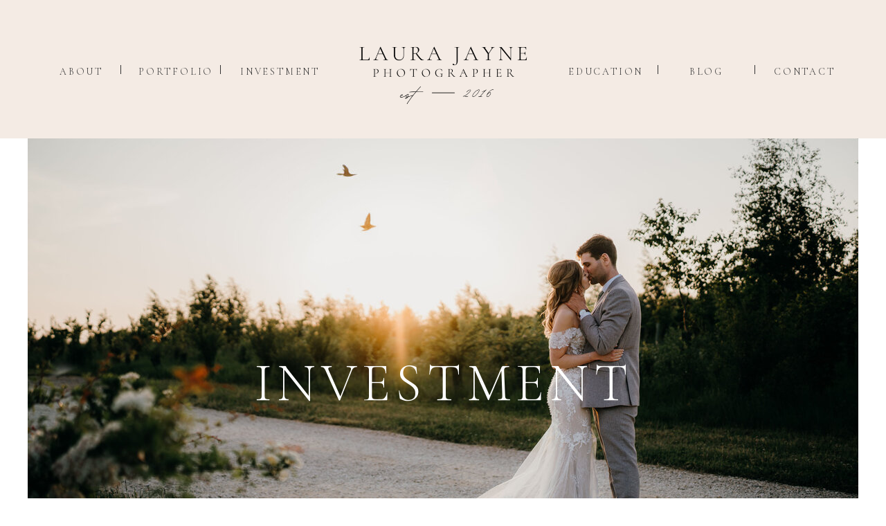

--- FILE ---
content_type: text/html;charset=UTF-8
request_url: https://laurajaynephotographer.co.uk/investment
body_size: 16726
content:
<!DOCTYPE html>
<html class="d" lang="en">
  <head>
    <meta charset="UTF-8" />
    <meta name="viewport" content="width=device-width, initial-scale=1" />
    <title>Investment | Laura Jayne Photographer</title>
      <link rel="icon" type="image/png" href="//static.showit.co/200/f5xZXCuhRgajOrKgQqX6Uw/179691/5_copy.png" />
      <link rel="preconnect" href="https://static.showit.co" />
      <meta name="description" content="All the information you need regarding my wedding packages and pricing. From engagement shoots to full day wedding coverage." />
      <link rel="canonical" href="https://laurajaynephotographer.co.uk/investment" />
      <meta property="og:image" content="https://static.showit.co/1200/ycRMnoMz76MrUPmyv8-U-w/179691/laurajaynephotographer_hotelesencia-1-11.jpg" />
    
    <link rel="preconnect" href="https://fonts.googleapis.com">
<link rel="preconnect" href="https://fonts.gstatic.com" crossorigin>
<link href="https://fonts.googleapis.com/css?family=Cormorant+Garamond:300|Cormorant+Garamond:300italic|Cormorant:italic|Cormorant:regular" rel="stylesheet" type="text/css"/>
<style>
@font-face{font-family:Salty Feathers;src:url('//static.showit.co/file/szp_43ZKSYyV72DAY3N7SA/179691/salty-feathers-webfont.woff');}
 </style>
    <script id="init_data" type="application/json">
      {"mobile":{"w":320,"bgMediaType":"none","bgFillType":"color","bgColor":"colors-7"},"desktop":{"w":1200,"bgColor":"colors-7","bgMediaType":"none","bgFillType":"color"},"sid":"b3muzlsuqdimmmn06sl1ka","break":768,"assetURL":"//static.showit.co","contactFormId":"179691/312452","cfAction":"aHR0cHM6Ly9jbGllbnRzZXJ2aWNlLnNob3dpdC5jby9jb250YWN0Zm9ybQ==","sgAction":"aHR0cHM6Ly9jbGllbnRzZXJ2aWNlLnNob3dpdC5jby9zb2NpYWxncmlk","blockData":[{"slug":"header-1","visible":"a","states":[],"d":{"h":200,"w":1200,"locking":{"scrollOffset":1},"bgFillType":"color","bgColor":"colors-5","bgMediaType":"none"},"m":{"h":53,"w":320,"locking":{"scrollOffset":1},"bgFillType":"color","bgColor":"colors-5","bgMediaType":"none"}},{"slug":"introduction","visible":"a","states":[],"d":{"h":675,"w":1200,"trIn":{"type":"fade"},"bgFillType":"color","bgColor":"#FFFFFF","bgMediaType":"none","tr":{"in":{"cl":"fadeIn","d":"0.5","dl":"0"}}},"m":{"h":221,"w":320,"bgFillType":"color","bgColor":"#FFFFFF","bgMediaType":"none"}},{"slug":"introduction-1","visible":"a","states":[],"d":{"h":308,"w":1200,"trIn":{"type":"fade"},"bgFillType":"color","bgColor":"#FFFFFF","bgMediaType":"none","tr":{"in":{"cl":"fadeIn","d":"0.5","dl":"0"}}},"m":{"h":201,"w":320,"bgFillType":"color","bgColor":"#FFFFFF","bgMediaType":"none"}},{"slug":"wedding-packages","visible":"a","states":[],"d":{"h":6983,"w":1200,"bgFillType":"color","bgColor":"#FFFFFF","bgMediaType":"none"},"m":{"h":9073,"w":320,"bgFillType":"color","bgColor":"#000000:0","bgMediaType":"none"}},{"slug":"call-to-action","visible":"a","states":[],"d":{"h":344,"w":1200,"bgFillType":"color","bgColor":"colors-6","bgMediaType":"none"},"m":{"h":441,"w":320,"bgFillType":"color","bgColor":"colors-6","bgMediaType":"none"}},{"slug":"introduction-2","visible":"a","states":[],"d":{"h":675,"w":1200,"trIn":{"type":"fade"},"bgFillType":"color","bgColor":"#FFFFFF","bgMediaType":"none","tr":{"in":{"cl":"fadeIn","d":"0.5","dl":"0"}}},"m":{"h":221,"w":320,"bgFillType":"color","bgColor":"#FFFFFF","bgMediaType":"none"}},{"slug":"footer","visible":"a","states":[],"d":{"h":323,"w":1200,"bgFillType":"color","bgColor":"colors-7","bgMediaType":"none"},"m":{"h":294,"w":320,"bgFillType":"color","bgColor":"colors-7","bgMediaType":"none"}},{"slug":"mobile-navigation","visible":"m","states":[],"d":{"h":1,"w":1200,"bgFillType":"color","bgColor":"#000000:0","bgMediaType":"none"},"m":{"h":583,"w":320,"locking":{"side":"t"},"bgFillType":"color","bgColor":"colors-1","bgMediaType":"none"}}],"elementData":[{"type":"text","visible":"d","id":"header-1_0","blockId":"header-1","m":{"x":103,"y":91,"w":83,"h":21,"a":0},"d":{"x":1078,"y":93,"w":85,"h":15,"a":0}},{"type":"text","visible":"d","id":"header-1_1","blockId":"header-1","m":{"x":113,"y":101,"w":83,"h":21,"a":0},"d":{"x":781,"y":93,"w":108,"h":21,"a":0}},{"type":"simple","visible":"d","id":"header-1_2","blockId":"header-1","m":{"x":78,"y":45,"w":224,"h":68.6,"a":0},"d":{"x":1050,"y":94,"w":1,"h":13,"a":0}},{"type":"text","visible":"d","id":"header-1_3","blockId":"header-1","m":{"x":93,"y":81,"w":83,"h":21,"a":0},"d":{"x":938,"y":93,"w":85,"h":15,"a":0}},{"type":"simple","visible":"d","id":"header-1_4","blockId":"header-1","m":{"x":68,"y":35,"w":224,"h":68.6,"a":0},"d":{"x":910,"y":94,"w":1,"h":13,"a":0}},{"type":"text","visible":"d","id":"header-1_5","blockId":"header-1","m":{"x":83,"y":71,"w":83,"h":21,"a":0},"d":{"x":160,"y":93,"w":99,"h":15,"a":0}},{"type":"text","visible":"d","id":"header-1_6","blockId":"header-1","m":{"x":73,"y":61,"w":83,"h":21,"a":0},"d":{"x":307,"y":93,"w":114,"h":15,"a":0}},{"type":"simple","visible":"d","id":"header-1_7","blockId":"header-1","m":{"x":58,"y":25,"w":224,"h":68.6,"a":0},"d":{"x":278,"y":94,"w":1,"h":13,"a":0}},{"type":"text","visible":"d","id":"header-1_8","blockId":"header-1","m":{"x":63,"y":51,"w":83,"h":21,"a":0},"d":{"x":46,"y":93,"w":60,"h":15,"a":0}},{"type":"simple","visible":"d","id":"header-1_9","blockId":"header-1","m":{"x":48,"y":15,"w":224,"h":68.6,"a":0},"d":{"x":134,"y":94,"w":1,"h":13,"a":0}},{"type":"icon","visible":"m","id":"header-1_10","blockId":"header-1","m":{"x":5,"y":12,"w":45,"h":30,"a":0},"d":{"x":1161,"y":37,"w":35,"h":35,"a":0},"pc":[{"type":"show","block":"mobile-navigation"}]},{"type":"graphic","visible":"a","id":"header-1_11","blockId":"header-1","m":{"x":80,"y":6,"w":160,"h":45,"a":0},"d":{"x":389,"y":38,"w":423,"h":140,"a":0},"c":{"key":"H3mZE8MMTrOX9vZlRJeKfA/179691/laurajaynelogo21.png","aspect_ratio":1}},{"type":"graphic","visible":"a","id":"introduction_0","blockId":"introduction","m":{"x":0,"y":0,"w":320,"h":221,"a":0},"d":{"x":0,"y":0,"w":1200,"h":675,"a":0,"gs":{"s":80,"t":"cover"},"trIn":{"cl":"fadeIn","d":"0.5","dl":"0"}},"c":{"key":"zOXkD9uaS3m14j3KvHdhQQ/179691/mr_and_mrshart-1-32.jpg","aspect_ratio":1.5008}},{"type":"text","visible":"a","id":"introduction_1","blockId":"introduction","m":{"x":35,"y":277,"w":250,"h":99,"a":0},"d":{"x":413,"y":690,"w":375,"h":82,"a":0}},{"type":"text","visible":"m","id":"introduction_2","blockId":"introduction","m":{"x":9,"y":94,"w":303,"h":48,"a":0},"d":{"x":237,"y":263,"w":727,"h":104,"a":0}},{"type":"text","visible":"d","id":"introduction_3","blockId":"introduction","m":{"x":19,"y":109,"w":303,"h":107,"a":0},"d":{"x":237,"y":296,"w":727,"h":104,"a":0}},{"type":"text","visible":"m","id":"introduction-1_0","blockId":"introduction-1","m":{"x":9,"y":142,"w":303,"h":51,"a":0},"d":{"x":237,"y":222,"w":727,"h":27,"a":0}},{"type":"text","visible":"d","id":"introduction-1_1","blockId":"introduction-1","m":{"x":19,"y":152,"w":303,"h":51,"a":0},"d":{"x":247,"y":232,"w":727,"h":27,"a":0}},{"type":"text","visible":"m","id":"introduction-1_2","blockId":"introduction-1","m":{"x":17,"y":27,"w":287,"h":103,"a":0},"d":{"x":204,"y":83,"w":792,"h":130,"a":0}},{"type":"text","visible":"d","id":"introduction-1_3","blockId":"introduction-1","m":{"x":27,"y":45,"w":287,"h":96,"a":0},"d":{"x":214,"y":93,"w":792,"h":130,"a":0}},{"type":"group","visible":"a","id":"wedding-packages_0","blockId":"wedding-packages","m":{"x":-46,"y":3172,"w":412,"h":3414,"a":0},"d":{"x":120,"y":2905,"w":960,"h":1835,"a":0}},{"type":"simple","visible":"a","id":"wedding-packages_UidHYRiLu_0","blockId":"wedding-packages","m":{"x":67,"y":1576,"w":275,"h":613,"a":0},"d":{"x":25,"y":221,"w":397,"h":496,"a":0}},{"type":"simple","visible":"a","id":"wedding-packages_UidHYRiLu_1","blockId":"wedding-packages","m":{"x":65,"y":237,"w":273,"h":577,"a":0},"d":{"x":25,"y":777,"w":865,"h":442,"a":0}},{"type":"simple","visible":"a","id":"wedding-packages_UidHYRiLu_2","blockId":"wedding-packages","m":{"x":65,"y":1482,"w":275,"h":63,"a":0},"d":{"x":513,"y":64,"w":387,"h":589,"a":0}},{"type":"simple","visible":"a","id":"wedding-packages_UidHYRiLu_3","blockId":"wedding-packages","m":{"x":65,"y":833,"w":275,"h":634,"a":0},"d":{"x":513,"y":666,"w":387,"h":51,"a":0}},{"type":"text","visible":"a","id":"wedding-packages_UidHYRiLu_4","blockId":"wedding-packages","m":{"x":102,"y":365,"w":206,"h":284,"a":0},"d":{"x":79,"y":335,"w":283,"h":313,"a":0}},{"type":"text","visible":"a","id":"wedding-packages_UidHYRiLu_5","blockId":"wedding-packages","m":{"x":87,"y":277,"w":235,"h":65,"a":0},"d":{"x":84,"y":269,"w":278,"h":45,"a":0}},{"type":"text","visible":"a","id":"wedding-packages_UidHYRiLu_6","blockId":"wedding-packages","m":{"x":93,"y":921,"w":222,"h":400,"a":0},"d":{"x":564,"y":194,"w":283,"h":330,"a":0}},{"type":"text","visible":"a","id":"wedding-packages_UidHYRiLu_7","blockId":"wedding-packages","m":{"x":90,"y":1391,"w":222,"h":69,"a":0},"d":{"x":572,"y":574,"w":283,"h":60,"a":0}},{"type":"text","visible":"a","id":"wedding-packages_UidHYRiLu_8","blockId":"wedding-packages","m":{"x":66,"y":874,"w":279,"h":28,"a":0},"d":{"x":569,"y":123,"w":278,"h":37,"a":0}},{"type":"text","visible":"a","id":"wedding-packages_UidHYRiLu_9","blockId":"wedding-packages","m":{"x":61,"y":1500,"w":284,"h":28,"a":0},"d":{"x":569,"y":678,"w":278,"h":37,"a":0}},{"type":"text","visible":"a","id":"wedding-packages_UidHYRiLu_10","blockId":"wedding-packages","m":{"x":153,"y":748,"w":97,"h":48,"a":0},"d":{"x":175,"y":650,"w":97,"h":32,"a":0}},{"type":"text","visible":"a","id":"wedding-packages_UidHYRiLu_11","blockId":"wedding-packages","m":{"x":93,"y":1678,"w":222,"h":438,"a":0},"d":{"x":143,"y":913,"w":630,"h":247,"a":0}},{"type":"text","visible":"a","id":"wedding-packages_UidHYRiLu_12","blockId":"wedding-packages","m":{"x":87,"y":1602,"w":238,"h":107,"a":0},"d":{"x":220,"y":853,"w":475,"h":37,"a":0}},{"type":"text","visible":"a","id":"wedding-packages_UidHYRiLu_13","blockId":"wedding-packages","m":{"x":154,"y":1325,"w":97,"h":45,"a":0},"d":{"x":667,"y":527,"w":97,"h":32,"a":0}},{"type":"text","visible":"a","id":"wedding-packages_UidHYRiLu_14","blockId":"wedding-packages","m":{"x":44,"y":0,"w":320,"h":71,"a":0},"d":{"x":0,"y":0,"w":471,"h":96,"a":0}},{"type":"text","visible":"a","id":"wedding-packages_UidHYRiLu_15","blockId":"wedding-packages","m":{"x":65,"y":89,"w":278,"h":130,"a":0},"d":{"x":25,"y":102,"w":397,"h":90,"a":0}},{"type":"simple","visible":"a","id":"wedding-packages_UidHYRiLu_16","blockId":"wedding-packages","m":{"x":66,"y":2203,"w":275,"h":779,"a":0},"d":{"x":25,"y":1258,"w":470,"h":577,"a":0}},{"type":"text","visible":"a","id":"wedding-packages_UidHYRiLu_17","blockId":"wedding-packages","m":{"x":109,"y":2303,"w":206,"h":611,"a":0},"d":{"x":79,"y":1369,"w":378,"h":313,"a":0}},{"type":"text","visible":"a","id":"wedding-packages_UidHYRiLu_18","blockId":"wedding-packages","m":{"x":86,"y":2222,"w":235,"h":65,"a":0},"d":{"x":84,"y":1306,"w":374,"h":45,"a":0}},{"type":"simple","visible":"a","id":"wedding-packages_UidHYRiLu_19","blockId":"wedding-packages","m":{"x":0,"y":3006,"w":412,"h":408,"a":0},"d":{"x":537,"y":1258,"w":353,"h":496,"a":0}},{"type":"graphic","visible":"a","id":"wedding-packages_UidHYRiLu_20","blockId":"wedding-packages","m":{"x":67,"y":3036,"w":276,"h":341,"a":0},"d":{"x":564,"y":1286,"w":396,"h":530,"a":0},"c":{"key":"Dc4jgLG6bRBA59Own34jsQ/179691/012269010009_copy.jpg","aspect_ratio":0.66312}},{"type":"text","visible":"a","id":"wedding-packages_1","blockId":"wedding-packages","m":{"x":114,"y":6091,"w":97,"h":45,"a":0},"d":{"x":343,"y":4689,"w":97,"h":32,"a":0}},{"type":"group","visible":"a","id":"wedding-packages_2","blockId":"wedding-packages","m":{"x":-35,"y":18,"w":390,"h":1469,"a":0},"d":{"x":0,"y":16,"w":1200,"h":1023,"a":0}},{"type":"simple","visible":"a","id":"wedding-packages_pwXKGf_dr_0","blockId":"wedding-packages","m":{"x":0,"y":608,"w":390,"h":652,"a":0},"d":{"x":0,"y":412,"w":1200,"h":437,"a":0}},{"type":"text","visible":"a","id":"wedding-packages_pwXKGf_dr_1","blockId":"wedding-packages","m":{"x":62,"y":98,"w":266,"h":241,"a":0},"d":{"x":121,"y":63,"w":954,"h":113,"a":0}},{"type":"text","visible":"a","id":"wedding-packages_pwXKGf_dr_2","blockId":"wedding-packages","m":{"x":58,"y":644,"w":274,"h":456,"a":0},"d":{"x":92,"y":443,"w":1011,"h":339,"a":0}},{"type":"text","visible":"a","id":"wedding-packages_pwXKGf_dr_3","blockId":"wedding-packages","m":{"x":22,"y":0,"w":346,"h":97,"a":0},"d":{"x":218,"y":0,"w":765,"h":37,"a":0}},{"type":"text","visible":"a","id":"wedding-packages_pwXKGf_dr_4","blockId":"wedding-packages","m":{"x":50,"y":371,"w":290,"h":113,"a":0},"d":{"x":289,"y":202,"w":617,"h":98,"a":0}},{"type":"text","visible":"a","id":"wedding-packages_pwXKGf_dr_5","blockId":"wedding-packages","m":{"x":49,"y":1288,"w":292,"h":181,"a":0},"d":{"x":269,"y":889,"w":675,"h":134,"a":0}},{"type":"text","visible":"a","id":"wedding-packages_pwXKGf_dr_6","blockId":"wedding-packages","m":{"x":42,"y":464,"w":306,"h":64,"a":0},"d":{"x":340,"y":292,"w":528,"h":61,"a":0}},{"type":"graphic","visible":"a","id":"wedding-packages_3","blockId":"wedding-packages","m":{"x":28,"y":2955,"w":130,"h":184,"a":0},"d":{"x":265,"y":1079,"w":351,"h":484,"a":0,"gs":{"s":50}},"c":{"key":"0lIDM-nASLqzIRJSQlrq0Q/179691/mr_and_mrshart-1-18.jpg","aspect_ratio":0.66566}},{"type":"graphic","visible":"a","id":"wedding-packages_4","blockId":"wedding-packages","m":{"x":163,"y":2955,"w":130,"h":184,"a":0},"d":{"x":637,"y":1079,"w":378,"h":484,"a":0},"c":{"key":"wnnH2bErxheQb4Sc--VC1w/179691/laurajaynephotographer_hotelesencia-1-596.jpg","aspect_ratio":0.66667}},{"type":"text","visible":"a","id":"wedding-packages_5","blockId":"wedding-packages","m":{"x":23,"y":1901,"w":278,"h":561,"a":0},"d":{"x":154,"y":1679,"w":947,"h":300,"a":0}},{"type":"text","visible":"a","id":"wedding-packages_6","blockId":"wedding-packages","m":{"x":19,"y":2556,"w":282,"h":670,"a":0},"d":{"x":153,"y":2137,"w":947,"h":221,"a":0}},{"type":"text","visible":"a","id":"wedding-packages_7","blockId":"wedding-packages","m":{"x":372,"y":2745,"w":249,"h":541,"a":0},"d":{"x":106,"y":2713,"w":1029,"h":667,"a":0}},{"type":"text","visible":"a","id":"wedding-packages_8","blockId":"wedding-packages","m":{"x":8,"y":2453,"w":312,"h":133,"a":0},"d":{"x":318,"y":2100,"w":617,"h":37,"a":0}},{"type":"text","visible":"a","id":"wedding-packages_9","blockId":"wedding-packages","m":{"x":22,"y":1825,"w":280,"h":135,"a":0},"d":{"x":315,"y":1616,"w":617,"h":37,"a":0}},{"type":"graphic","visible":"a","id":"wedding-packages_10","blockId":"wedding-packages","m":{"x":25,"y":1612,"w":130,"h":184,"a":0},"d":{"x":274,"y":2371,"w":342,"h":473,"a":0,"gs":{"s":50}},"c":{"key":"oH3qp8rUSc6SMd1F3rMWpw/179691/hydehouse-stirling-1-3.jpg","aspect_ratio":0.66667}},{"type":"graphic","visible":"a","id":"wedding-packages_11","blockId":"wedding-packages","m":{"x":167,"y":1612,"w":135,"h":184,"a":0},"d":{"x":639,"y":2371,"w":335,"h":473,"a":0},"c":{"key":"eITnD3VVd0mMiKuEhkFswA/179691/laurajaynephotographer_hotelesencia-1-205.jpg","aspect_ratio":0.66661}},{"type":"graphic","visible":"a","id":"wedding-packages_12","blockId":"wedding-packages","m":{"x":39,"y":8868,"w":122,"h":171,"a":0},"d":{"x":619,"y":6350,"w":373,"h":552,"a":0},"c":{"key":"0c3xsoHj1U5KbGcHIuzHGA/179691/cornwellmanor-216.jpg","aspect_ratio":0.66667}},{"type":"text","visible":"a","id":"wedding-packages_13","blockId":"wedding-packages","m":{"x":32,"y":6616,"w":266,"h":630,"a":0},"d":{"x":163,"y":4795,"w":893,"h":496,"a":0}},{"type":"text","visible":"a","id":"wedding-packages_14","blockId":"wedding-packages","m":{"x":30,"y":7701,"w":266,"h":886,"a":0},"d":{"x":177,"y":5818,"w":864,"h":365,"a":0}},{"type":"graphic","visible":"a","id":"wedding-packages_15","blockId":"wedding-packages","m":{"x":167,"y":7457,"w":129,"h":183,"a":0},"d":{"x":622,"y":5212,"w":373,"h":552,"a":0},"c":{"key":"vMk7FTcqVuybAE0pnd8clA/179691/laura_jayne_photographer_middleton_lodge-1-22.jpg","aspect_ratio":0.66667}},{"type":"graphic","visible":"a","id":"wedding-packages_16","blockId":"wedding-packages","m":{"x":30,"y":7457,"w":130,"h":183,"a":0},"d":{"x":222,"y":5212,"w":375,"h":552,"a":0},"c":{"key":"yzzWxUr2k-gE-2Ta3UxRlw/179691/hydehouse-4.jpg","aspect_ratio":0.66667}},{"type":"graphic","visible":"a","id":"wedding-packages_17","blockId":"wedding-packages","m":{"x":167,"y":8868,"w":123,"h":171,"a":0},"d":{"x":226,"y":6350,"w":375,"h":552,"a":0},"c":{"key":"cViQz8ABtLwziUoHqx6LOg/179691/cornwellmanor-173.jpg","aspect_ratio":0.66643}},{"type":"text","visible":"a","id":"call-to-action_0","blockId":"call-to-action","m":{"x":64,"y":388,"w":193,"h":32,"a":0},"d":{"x":504,"y":263,"w":193,"h":32,"a":0}},{"type":"text","visible":"a","id":"call-to-action_1","blockId":"call-to-action","m":{"x":1,"y":17,"w":320,"h":42,"a":0},"d":{"x":291,"y":29,"w":619,"h":46,"a":0}},{"type":"text","visible":"a","id":"call-to-action_2","blockId":"call-to-action","m":{"x":1,"y":59,"w":320,"h":146,"a":0},"d":{"x":144,"y":75,"w":912,"h":86,"a":0}},{"type":"text","visible":"a","id":"call-to-action_3","blockId":"call-to-action","m":{"x":39,"y":183,"w":243,"h":96,"a":0},"d":{"x":325,"y":141,"w":551,"h":92,"a":0}},{"type":"graphic","visible":"a","id":"introduction-2_0","blockId":"introduction-2","m":{"x":0,"y":0,"w":320,"h":221,"a":0},"d":{"x":0,"y":0,"w":1200,"h":675,"a":0,"gs":{"s":80,"t":"cover"},"trIn":{"cl":"fadeIn","d":"0.5","dl":"0"}},"c":{"key":"smogIrTnUb4qb5qbZ6w06g/179691/thorpegarden-l_and_l-97.jpg","aspect_ratio":1.49936}},{"type":"text","visible":"a","id":"introduction-2_1","blockId":"introduction-2","m":{"x":35,"y":277,"w":250,"h":99,"a":0},"d":{"x":413,"y":690,"w":375,"h":82,"a":0}},{"type":"simple","visible":"d","id":"footer_0","blockId":"footer","m":{"x":114,"y":19,"w":1,"h":50,"a":0},"d":{"x":572,"y":77,"w":57,"h":1,"a":0}},{"type":"icon","visible":"a","id":"footer_1","blockId":"footer","m":{"x":127,"y":76,"w":17,"h":17,"a":0},"d":{"x":551,"y":228,"w":19,"h":19,"a":0}},{"type":"icon","visible":"a","id":"footer_2","blockId":"footer","m":{"x":152,"y":76,"w":17,"h":17,"a":0},"d":{"x":589,"y":229,"w":19,"h":19,"a":0}},{"type":"icon","visible":"a","id":"footer_3","blockId":"footer","m":{"x":178,"y":76,"w":17,"h":17,"a":0},"d":{"x":629,"y":228,"w":19,"h":19,"a":0}},{"type":"text","visible":"a","id":"footer_4","blockId":"footer","m":{"x":23,"y":24,"w":278,"h":41,"a":0},"d":{"x":434,"y":25,"w":340,"h":35,"a":0}},{"type":"text","visible":"a","id":"footer_5","blockId":"footer","m":{"x":23,"y":135,"w":278,"h":22,"a":0},"d":{"x":436,"y":94,"w":328,"h":17,"a":0}},{"type":"text","visible":"a","id":"footer_6","blockId":"footer","m":{"x":41,"y":160,"w":241,"h":16,"a":0},"d":{"x":436,"y":114,"w":328,"h":17,"a":0}},{"type":"social","visible":"a","id":"footer_7","blockId":"footer","m":{"x":11,"y":188,"w":300,"h":90,"a":0},"d":{"x":288,"y":142,"w":615,"h":72,"a":0}},{"type":"simple","visible":"d","id":"mobile-navigation_0","blockId":"mobile-navigation","m":{"x":48,"y":70,"w":224,"h":326.2,"a":0},"d":{"x":-3,"y":-1,"w":260,"h":495,"a":0}},{"type":"text","visible":"a","id":"mobile-navigation_1","blockId":"mobile-navigation","m":{"x":119,"y":479,"w":83,"h":30,"a":0},"d":{"x":104,"y":118,"w":38,"h":26,"a":0},"pc":[{"type":"hide","block":"mobile-navigation"}]},{"type":"text","visible":"a","id":"mobile-navigation_2","blockId":"mobile-navigation","m":{"x":119,"y":437,"w":83,"h":30,"a":0},"d":{"x":114,"y":128,"w":38,"h":26,"a":0},"pc":[{"type":"hide","block":"mobile-navigation"}]},{"type":"text","visible":"a","id":"mobile-navigation_3","blockId":"mobile-navigation","m":{"x":119,"y":291,"w":83,"h":30,"a":0},"d":{"x":114,"y":128,"w":38,"h":26,"a":0},"pc":[{"type":"hide","block":"mobile-navigation"}]},{"type":"text","visible":"a","id":"mobile-navigation_4","blockId":"mobile-navigation","m":{"x":119,"y":341,"w":83,"h":29,"a":0},"d":{"x":90,"y":317,"w":65,"h":26,"a":0},"pc":[{"type":"hide","block":"mobile-navigation"}]},{"type":"text","visible":"a","id":"mobile-navigation_5","blockId":"mobile-navigation","m":{"x":111,"y":242.2,"w":99,"h":30,"a":0},"d":{"x":93,"y":267,"w":60,"h":26,"a":0},"pc":[{"type":"hide","block":"mobile-navigation"}]},{"type":"text","visible":"a","id":"mobile-navigation_6","blockId":"mobile-navigation","m":{"x":119,"y":197.8,"w":83,"h":30,"a":0},"d":{"x":93,"y":168,"w":60,"h":26,"a":0},"pc":[{"type":"hide","block":"mobile-navigation"}]},{"type":"text","visible":"a","id":"mobile-navigation_7","blockId":"mobile-navigation","m":{"x":119,"y":152.4,"w":83,"h":31,"a":0},"d":{"x":97,"y":217,"w":52,"h":26,"a":0},"pc":[{"type":"hide","block":"mobile-navigation"}]},{"type":"text","visible":"a","id":"mobile-navigation_8","blockId":"mobile-navigation","m":{"x":119,"y":107,"w":83,"h":31,"a":0},"d":{"x":97,"y":68,"w":52,"h":26,"a":0},"pc":[{"type":"hide","block":"mobile-navigation"}]},{"type":"icon","visible":"a","id":"mobile-navigation_9","blockId":"mobile-navigation","m":{"x":265,"y":23,"w":26,"h":26,"a":0},"d":{"x":219,"y":16,"w":15,"h":15,"a":0},"pc":[{"type":"hide","block":"mobile-navigation"}]},{"type":"text","visible":"a","id":"mobile-navigation_10","blockId":"mobile-navigation","m":{"x":102,"y":389,"w":117,"h":29,"a":0},"d":{"x":90,"y":317,"w":65,"h":26,"a":0},"pc":[{"type":"hide","block":"mobile-navigation"}]}]}
    </script>
    <link
      rel="stylesheet"
      type="text/css"
      href="https://cdnjs.cloudflare.com/ajax/libs/animate.css/3.4.0/animate.min.css"
    />
    <script
      id="si-jquery"
      src="https://ajax.googleapis.com/ajax/libs/jquery/3.5.1/jquery.min.js"
    ></script>
    		
		<script src="//lib.showit.co/engine/2.6.4/showit-lib.min.js"></script>
		<script src="//lib.showit.co/engine/2.6.4/showit.min.js"></script>

    <script>
      
      function initPage(){
      
      }
    </script>
    <link rel="stylesheet" type="text/css" href="//lib.showit.co/engine/2.6.4/showit.css" />
    <style id="si-page-css">
      html.m {background-color:rgba(255,255,255,1);}
html.d {background-color:rgba(255,255,255,1);}
.d .se:has(.st-primary) {border-radius:10px;box-shadow:none;opacity:1;overflow:hidden;transition-duration:0.5s;}
.d .st-primary {padding:10px 14px 10px 14px;border-width:0px;border-color:rgba(51,51,51,1);background-color:rgba(157,118,111,1);background-image:none;border-radius:inherit;transition-duration:0.5s;}
.d .st-primary span {color:rgba(255,255,255,1);font-family:'Cormorant Garamond';font-weight:300;font-style:italic;font-size:29px;text-align:center;letter-spacing:0.05em;line-height:1.5;transition-duration:0.5s;}
.d .se:has(.st-primary:hover), .d .se:has(.trigger-child-hovers:hover .st-primary) {}
.d .st-primary.se-button:hover, .d .trigger-child-hovers:hover .st-primary.se-button {background-color:rgba(157,118,111,1);background-image:none;transition-property:background-color,background-image;}
.d .st-primary.se-button:hover span, .d .trigger-child-hovers:hover .st-primary.se-button span {}
.m .se:has(.st-primary) {border-radius:10px;box-shadow:none;opacity:1;overflow:hidden;}
.m .st-primary {padding:10px 14px 10px 14px;border-width:0px;border-color:rgba(51,51,51,1);background-color:rgba(157,118,111,1);background-image:none;border-radius:inherit;}
.m .st-primary span {color:rgba(255,255,255,1);font-family:'Cormorant Garamond';font-weight:300;font-style:italic;font-size:29px;text-align:center;letter-spacing:0.05em;line-height:1.5;}
.d .se:has(.st-secondary) {border-radius:10px;box-shadow:none;opacity:1;overflow:hidden;transition-duration:0.5s;}
.d .st-secondary {padding:10px 14px 10px 14px;border-width:2px;border-color:rgba(51,51,51,1);background-color:rgba(0,0,0,0);background-image:none;border-radius:inherit;transition-duration:0.5s;}
.d .st-secondary span {color:rgba(51,51,51,1);font-family:'Salty Feathers';font-weight:400;font-style:normal;font-size:32px;text-align:center;letter-spacing:0.05em;line-height:1.5;transition-duration:0.5s;}
.d .se:has(.st-secondary:hover), .d .se:has(.trigger-child-hovers:hover .st-secondary) {}
.d .st-secondary.se-button:hover, .d .trigger-child-hovers:hover .st-secondary.se-button {border-color:rgba(51,51,51,0.7);background-color:rgba(0,0,0,0);background-image:none;transition-property:border-color,background-color,background-image;}
.d .st-secondary.se-button:hover span, .d .trigger-child-hovers:hover .st-secondary.se-button span {color:rgba(51,51,51,0.7);transition-property:color;}
.m .se:has(.st-secondary) {border-radius:10px;box-shadow:none;opacity:1;overflow:hidden;}
.m .st-secondary {padding:10px 14px 10px 14px;border-width:2px;border-color:rgba(51,51,51,1);background-color:rgba(0,0,0,0);background-image:none;border-radius:inherit;}
.m .st-secondary span {color:rgba(51,51,51,1);font-family:'Salty Feathers';font-weight:400;font-style:normal;font-size:32px;text-align:center;letter-spacing:0.05em;line-height:1.5;}
.d .st-d-title {color:rgba(51,51,51,1);text-transform:uppercase;line-height:1.5;letter-spacing:0.1em;font-size:18px;text-align:center;font-family:'Cormorant Garamond';font-weight:300;font-style:normal;}
.d .st-d-title.se-rc a {color:rgba(51,51,51,1);}
.d .st-d-title.se-rc a:hover {text-decoration:underline;color:rgba(51,51,51,1);opacity:0.8;}
.m .st-m-title {color:rgba(51,51,51,1);text-transform:uppercase;line-height:1.5;letter-spacing:0.1em;font-size:16px;text-align:center;font-family:'Cormorant Garamond';font-weight:300;font-style:normal;}
.m .st-m-title.se-rc a {color:rgba(51,51,51,1);}
.m .st-m-title.se-rc a:hover {text-decoration:underline;color:rgba(51,51,51,1);opacity:0.8;}
.d .st-d-heading {color:rgba(157,118,111,1);text-transform:uppercase;line-height:1.5;letter-spacing:0.1em;font-size:14px;text-align:center;font-family:'Cormorant Garamond';font-weight:300;font-style:italic;}
.d .st-d-heading.se-rc a {color:rgba(157,118,111,1);}
.d .st-d-heading.se-rc a:hover {text-decoration:underline;color:rgba(157,118,111,1);opacity:0.8;}
.m .st-m-heading {color:rgba(157,118,111,1);text-transform:uppercase;line-height:1.5;letter-spacing:0.1em;font-size:14px;text-align:center;font-family:'Cormorant Garamond';font-weight:300;font-style:italic;}
.m .st-m-heading.se-rc a {color:rgba(157,118,111,1);}
.m .st-m-heading.se-rc a:hover {text-decoration:underline;color:rgba(157,118,111,1);opacity:0.8;}
.d .st-d-subheading {color:rgba(157,118,111,1);line-height:1.5;letter-spacing:0.05em;font-size:32px;text-align:center;font-family:'Salty Feathers';font-weight:400;font-style:normal;}
.d .st-d-subheading.se-rc a {color:rgba(157,118,111,1);}
.d .st-d-subheading.se-rc a:hover {text-decoration:underline;color:rgba(157,118,111,1);opacity:0.8;}
.m .st-m-subheading {color:rgba(157,118,111,1);line-height:1.5;letter-spacing:0.05em;font-size:32px;text-align:center;font-family:'Salty Feathers';font-weight:400;font-style:normal;}
.m .st-m-subheading.se-rc a {color:rgba(157,118,111,1);}
.m .st-m-subheading.se-rc a:hover {text-decoration:underline;color:rgba(157,118,111,1);opacity:0.8;}
.d .st-d-paragraph {color:rgba(51,51,51,1);line-height:1.5;letter-spacing:0.05em;font-size:13px;text-align:justify;font-family:'Cormorant Garamond';font-weight:300;font-style:normal;}
.d .st-d-paragraph.se-rc a {color:rgba(51,51,51,1);}
.d .st-d-paragraph.se-rc a:hover {text-decoration:underline;color:rgba(51,51,51,1);opacity:0.8;}
.m .st-m-paragraph {color:rgba(51,51,51,1);line-height:1.5;letter-spacing:0.05em;font-size:13px;text-align:justify;font-family:'Cormorant Garamond';font-weight:300;font-style:normal;}
.m .st-m-paragraph.se-rc a {color:rgba(51,51,51,1);}
.m .st-m-paragraph.se-rc a:hover {text-decoration:underline;color:rgba(51,51,51,1);opacity:0.8;}
.sib-header-1 {z-index:5;}
.m .sib-header-1 {height:53px;}
.d .sib-header-1 {height:200px;}
.m .sib-header-1 .ss-bg {background-color:rgba(244,235,228,1);}
.d .sib-header-1 .ss-bg {background-color:rgba(244,235,228,1);}
.d .sie-header-1_0:hover {opacity:1;transition-duration:0.5s;transition-property:opacity;}
.m .sie-header-1_0:hover {opacity:1;transition-duration:0.5s;transition-property:opacity;}
.d .sie-header-1_0 {left:1078px;top:93px;width:85px;height:15px;transition-duration:0.5s;transition-property:opacity;}
.m .sie-header-1_0 {left:103px;top:91px;width:83px;height:21px;display:none;transition-duration:0.5s;transition-property:opacity;}
.d .sie-header-1_0-text:hover {text-decoration:underline;}
.m .sie-header-1_0-text:hover {text-decoration:underline;}
.d .sie-header-1_0-text {text-transform:uppercase;letter-spacing:0.2em;font-size:14px;transition-duration:0.5s;transition-property:text-decoration;}
.m .sie-header-1_0-text {text-transform:uppercase;letter-spacing:0.2em;font-size:14px;transition-duration:0.5s;transition-property:text-decoration;}
.d .sie-header-1_1:hover {opacity:1;transition-duration:0.5s;transition-property:opacity;}
.m .sie-header-1_1:hover {opacity:1;transition-duration:0.5s;transition-property:opacity;}
.d .sie-header-1_1 {left:781px;top:93px;width:108px;height:21px;transition-duration:0.5s;transition-property:opacity;}
.m .sie-header-1_1 {left:113px;top:101px;width:83px;height:21px;display:none;transition-duration:0.5s;transition-property:opacity;}
.d .sie-header-1_1-text:hover {text-decoration:underline;}
.m .sie-header-1_1-text:hover {text-decoration:underline;}
.d .sie-header-1_1-text {text-transform:uppercase;letter-spacing:0.2em;font-size:14px;transition-duration:0.5s;transition-property:text-decoration;}
.m .sie-header-1_1-text {text-transform:uppercase;letter-spacing:0.2em;font-size:14px;transition-duration:0.5s;transition-property:text-decoration;}
.d .sie-header-1_2 {left:1050px;top:94px;width:1px;height:13px;}
.m .sie-header-1_2 {left:78px;top:45px;width:224px;height:68.6px;display:none;}
.d .sie-header-1_2 .se-simple:hover {}
.m .sie-header-1_2 .se-simple:hover {}
.d .sie-header-1_2 .se-simple {background-color:rgba(51,51,51,1);}
.m .sie-header-1_2 .se-simple {background-color:rgba(51,51,51,1);}
.d .sie-header-1_3:hover {opacity:1;transition-duration:0.5s;transition-property:opacity;}
.m .sie-header-1_3:hover {opacity:1;transition-duration:0.5s;transition-property:opacity;}
.d .sie-header-1_3 {left:938px;top:93px;width:85px;height:15px;transition-duration:0.5s;transition-property:opacity;}
.m .sie-header-1_3 {left:93px;top:81px;width:83px;height:21px;display:none;transition-duration:0.5s;transition-property:opacity;}
.d .sie-header-1_3-text:hover {text-decoration:underline;}
.m .sie-header-1_3-text:hover {text-decoration:underline;}
.d .sie-header-1_3-text {text-transform:uppercase;letter-spacing:0.2em;font-size:14px;transition-duration:0.5s;transition-property:text-decoration;}
.m .sie-header-1_3-text {text-transform:uppercase;letter-spacing:0.2em;font-size:14px;transition-duration:0.5s;transition-property:text-decoration;}
.d .sie-header-1_4 {left:910px;top:94px;width:1px;height:13px;}
.m .sie-header-1_4 {left:68px;top:35px;width:224px;height:68.6px;display:none;}
.d .sie-header-1_4 .se-simple:hover {}
.m .sie-header-1_4 .se-simple:hover {}
.d .sie-header-1_4 .se-simple {background-color:rgba(51,51,51,1);}
.m .sie-header-1_4 .se-simple {background-color:rgba(51,51,51,1);}
.d .sie-header-1_5:hover {opacity:1;transition-duration:0.5s;transition-property:opacity;}
.m .sie-header-1_5:hover {opacity:1;transition-duration:0.5s;transition-property:opacity;}
.d .sie-header-1_5 {left:160px;top:93px;width:99px;height:15px;transition-duration:0.5s;transition-property:opacity;}
.m .sie-header-1_5 {left:83px;top:71px;width:83px;height:21px;display:none;transition-duration:0.5s;transition-property:opacity;}
.d .sie-header-1_5-text:hover {text-decoration:underline;}
.m .sie-header-1_5-text:hover {text-decoration:underline;}
.d .sie-header-1_5-text {text-transform:uppercase;letter-spacing:0.2em;font-size:14px;transition-duration:0.5s;transition-property:text-decoration;}
.m .sie-header-1_5-text {text-transform:uppercase;letter-spacing:0.2em;font-size:14px;transition-duration:0.5s;transition-property:text-decoration;}
.d .sie-header-1_6:hover {opacity:1;transition-duration:0.5s;transition-property:opacity;}
.m .sie-header-1_6:hover {opacity:1;transition-duration:0.5s;transition-property:opacity;}
.d .sie-header-1_6 {left:307px;top:93px;width:114px;height:15px;transition-duration:0.5s;transition-property:opacity;}
.m .sie-header-1_6 {left:73px;top:61px;width:83px;height:21px;display:none;transition-duration:0.5s;transition-property:opacity;}
.d .sie-header-1_6-text:hover {text-decoration:underline;}
.m .sie-header-1_6-text:hover {text-decoration:underline;}
.d .sie-header-1_6-text {text-transform:uppercase;letter-spacing:0.2em;font-size:14px;transition-duration:0.5s;transition-property:text-decoration;}
.m .sie-header-1_6-text {text-transform:uppercase;letter-spacing:0.2em;font-size:14px;transition-duration:0.5s;transition-property:text-decoration;}
.d .sie-header-1_7 {left:278px;top:94px;width:1px;height:13px;}
.m .sie-header-1_7 {left:58px;top:25px;width:224px;height:68.6px;display:none;}
.d .sie-header-1_7 .se-simple:hover {}
.m .sie-header-1_7 .se-simple:hover {}
.d .sie-header-1_7 .se-simple {background-color:rgba(51,51,51,1);}
.m .sie-header-1_7 .se-simple {background-color:rgba(51,51,51,1);}
.d .sie-header-1_8:hover {opacity:1;transition-duration:0.5s;transition-property:opacity;}
.m .sie-header-1_8:hover {opacity:1;transition-duration:0.5s;transition-property:opacity;}
.d .sie-header-1_8 {left:46px;top:93px;width:60px;height:15px;transition-duration:0.5s;transition-property:opacity;}
.m .sie-header-1_8 {left:63px;top:51px;width:83px;height:21px;display:none;transition-duration:0.5s;transition-property:opacity;}
.d .sie-header-1_8-text:hover {text-decoration:underline;}
.m .sie-header-1_8-text:hover {text-decoration:underline;}
.d .sie-header-1_8-text {text-transform:uppercase;letter-spacing:0.2em;font-size:14px;transition-duration:0.5s;transition-property:text-decoration;}
.m .sie-header-1_8-text {text-transform:uppercase;letter-spacing:0.2em;font-size:14px;transition-duration:0.5s;transition-property:text-decoration;}
.d .sie-header-1_9 {left:134px;top:94px;width:1px;height:13px;}
.m .sie-header-1_9 {left:48px;top:15px;width:224px;height:68.6px;display:none;}
.d .sie-header-1_9 .se-simple:hover {}
.m .sie-header-1_9 .se-simple:hover {}
.d .sie-header-1_9 .se-simple {background-color:rgba(51,51,51,1);}
.m .sie-header-1_9 .se-simple {background-color:rgba(51,51,51,1);}
.d .sie-header-1_10 {left:1161px;top:37px;width:35px;height:35px;display:none;}
.m .sie-header-1_10 {left:5px;top:12px;width:45px;height:30px;}
.d .sie-header-1_10 svg {fill:rgba(157,118,111,1);}
.m .sie-header-1_10 svg {fill:rgba(157,118,111,1);}
.d .sie-header-1_11 {left:389px;top:38px;width:423px;height:140px;}
.m .sie-header-1_11 {left:80px;top:6px;width:160px;height:45px;}
.d .sie-header-1_11 .se-img {background-repeat:no-repeat;background-size:cover;background-position:50% 50%;border-radius:inherit;}
.m .sie-header-1_11 .se-img {background-repeat:no-repeat;background-size:cover;background-position:50% 50%;border-radius:inherit;}
.m .sib-introduction {height:221px;}
.d .sib-introduction {height:675px;}
.m .sib-introduction .ss-bg {background-color:rgba(255,255,255,1);}
.d .sib-introduction .ss-bg {background-color:rgba(255,255,255,1);}
.d .sie-introduction_0 {left:0px;top:0px;width:1200px;height:675px;}
.m .sie-introduction_0 {left:0px;top:0px;width:320px;height:221px;}
.d .sie-introduction_0 .se-img {background-repeat:no-repeat;background-size:cover;background-position:80% 80%;border-radius:inherit;}
.m .sie-introduction_0 .se-img {background-repeat:no-repeat;background-size:cover;background-position:50% 50%;border-radius:inherit;}
.d .sie-introduction_1 {left:413px;top:690px;width:375px;height:82px;}
.m .sie-introduction_1 {left:35px;top:277px;width:250px;height:99px;}
.d .sie-introduction_1-text {text-align:justify;}
.m .sie-introduction_1-text {text-align:justify;}
.d .sie-introduction_2 {left:237px;top:263px;width:727px;height:104px;display:none;}
.m .sie-introduction_2 {left:9px;top:94px;width:303px;height:48px;}
.d .sie-introduction_2-text {color:rgba(255,255,255,1);font-size:34px;font-family:'Cormorant Garamond';font-weight:300;font-style:normal;}
.m .sie-introduction_2-text {color:rgba(255,255,255,1);font-size:34px;font-family:'Cormorant Garamond';font-weight:300;font-style:normal;}
.d .sie-introduction_3 {left:237px;top:296px;width:727px;height:104px;}
.m .sie-introduction_3 {left:19px;top:109px;width:303px;height:107px;display:none;}
.d .sie-introduction_3-text {color:rgba(255,255,255,1);font-size:77px;}
.m .sie-introduction_3-text {color:rgba(255,255,255,1);font-size:16px;}
.m .sib-introduction-1 {height:201px;}
.d .sib-introduction-1 {height:308px;}
.m .sib-introduction-1 .ss-bg {background-color:rgba(255,255,255,1);}
.d .sib-introduction-1 .ss-bg {background-color:rgba(255,255,255,1);}
.d .sie-introduction-1_0 {left:237px;top:222px;width:727px;height:27px;display:none;}
.m .sie-introduction-1_0 {left:9px;top:142px;width:303px;height:51px;}
.d .sie-introduction-1_0-text {font-size:11px;font-family:'Cormorant Garamond';font-weight:300;font-style:normal;}
.m .sie-introduction-1_0-text {font-size:11px;font-family:'Cormorant Garamond';font-weight:300;font-style:normal;}
.d .sie-introduction-1_1 {left:247px;top:232px;width:727px;height:27px;}
.m .sie-introduction-1_1 {left:19px;top:152px;width:303px;height:51px;display:none;}
.d .sie-introduction-1_1-text {color:rgba(157,118,111,1);text-transform:capitalize;font-size:15px;text-align:center;font-family:'Cormorant Garamond';font-weight:300;font-style:italic;}
.m .sie-introduction-1_1-text {color:rgba(157,118,111,1);text-transform:capitalize;font-size:15px;text-align:center;font-family:'Cormorant Garamond';font-weight:300;font-style:italic;}
.d .sie-introduction-1_2 {left:204px;top:83px;width:792px;height:130px;display:none;}
.m .sie-introduction-1_2 {left:17px;top:27px;width:287px;height:103px;}
.d .sie-introduction-1_3 {left:214px;top:93px;width:792px;height:130px;}
.m .sie-introduction-1_3 {left:27px;top:45px;width:287px;height:96px;display:none;}
.d .sie-introduction-1_3-text {color:rgba(51,51,51,1);font-size:25px;font-family:'Cormorant Garamond';font-weight:300;font-style:normal;}
.m .sie-introduction-1_3-text {color:rgba(51,51,51,1);font-size:25px;font-family:'Cormorant Garamond';font-weight:300;font-style:normal;}
.m .sib-wedding-packages {height:9073px;}
.d .sib-wedding-packages {height:6983px;}
.m .sib-wedding-packages .ss-bg {background-color:rgba(0,0,0,0);}
.d .sib-wedding-packages .ss-bg {background-color:rgba(255,255,255,1);}
.d .sie-wedding-packages_0 {left:120px;top:2905px;width:960px;height:1835px;}
.m .sie-wedding-packages_0 {left:-46px;top:3172px;width:412px;height:3414px;}
.d .sie-wedding-packages_UidHYRiLu_0 {left:25px;top:221px;width:397px;height:496px;}
.m .sie-wedding-packages_UidHYRiLu_0 {left:67px;top:1576px;width:275px;height:613px;}
.d .UidHYRiLu:hover .sie-wedding-packages_UidHYRiLu_0 .se-simple {}
.m .UidHYRiLu:hover .sie-wedding-packages_UidHYRiLu_0 .se-simple {}
.d .sie-wedding-packages_UidHYRiLu_0 .se-simple {background-color:rgba(245,245,245,1);}
.m .sie-wedding-packages_UidHYRiLu_0 .se-simple {background-color:rgba(224,211,202,1);}
.d .sie-wedding-packages_UidHYRiLu_1 {left:25px;top:777px;width:865px;height:442px;}
.m .sie-wedding-packages_UidHYRiLu_1 {left:65px;top:237px;width:273px;height:577px;}
.d .UidHYRiLu:hover .sie-wedding-packages_UidHYRiLu_1 .se-simple {}
.m .UidHYRiLu:hover .sie-wedding-packages_UidHYRiLu_1 .se-simple {}
.d .sie-wedding-packages_UidHYRiLu_1 .se-simple {background-color:rgba(245,245,245,1);}
.m .sie-wedding-packages_UidHYRiLu_1 .se-simple {background-color:rgba(224,211,202,1);}
.d .sie-wedding-packages_UidHYRiLu_2 {left:513px;top:64px;width:387px;height:589px;}
.m .sie-wedding-packages_UidHYRiLu_2 {left:65px;top:1482px;width:275px;height:63px;}
.d .UidHYRiLu:hover .sie-wedding-packages_UidHYRiLu_2 .se-simple {}
.m .UidHYRiLu:hover .sie-wedding-packages_UidHYRiLu_2 .se-simple {}
.d .sie-wedding-packages_UidHYRiLu_2 .se-simple {background-color:rgba(245,245,245,1);}
.m .sie-wedding-packages_UidHYRiLu_2 .se-simple {background-color:rgba(157,118,111,1);}
.d .sie-wedding-packages_UidHYRiLu_3 {left:513px;top:666px;width:387px;height:51px;}
.m .sie-wedding-packages_UidHYRiLu_3 {left:65px;top:833px;width:275px;height:634px;}
.d .UidHYRiLu:hover .sie-wedding-packages_UidHYRiLu_3 .se-simple {}
.m .UidHYRiLu:hover .sie-wedding-packages_UidHYRiLu_3 .se-simple {}
.d .sie-wedding-packages_UidHYRiLu_3 .se-simple {background-color:rgba(157,118,111,1);}
.m .sie-wedding-packages_UidHYRiLu_3 .se-simple {background-color:rgba(224,211,202,1);}
.d .sie-wedding-packages_UidHYRiLu_4 {left:79px;top:335px;width:283px;height:313px;}
.m .sie-wedding-packages_UidHYRiLu_4 {left:102px;top:365px;width:206px;height:284px;}
.d .sie-wedding-packages_UidHYRiLu_4-text {font-size:15px;text-align:center;font-family:'Cormorant Garamond';font-weight:300;font-style:italic;}
.m .sie-wedding-packages_UidHYRiLu_4-text {font-size:15px;text-align:center;font-family:'Cormorant Garamond';font-weight:300;font-style:italic;}
.d .sie-wedding-packages_UidHYRiLu_5 {left:84px;top:269px;width:278px;height:45px;}
.m .sie-wedding-packages_UidHYRiLu_5 {left:87px;top:277px;width:235px;height:65px;}
.d .sie-wedding-packages_UidHYRiLu_5-text {font-size:19px;}
.m .sie-wedding-packages_UidHYRiLu_5-text {font-size:19px;}
.d .sie-wedding-packages_UidHYRiLu_6 {left:564px;top:194px;width:283px;height:330px;}
.m .sie-wedding-packages_UidHYRiLu_6 {left:93px;top:921px;width:222px;height:400px;}
.d .sie-wedding-packages_UidHYRiLu_6-text {font-size:15px;text-align:center;font-family:'Cormorant Garamond';font-weight:300;font-style:italic;}
.m .sie-wedding-packages_UidHYRiLu_6-text {font-size:15px;text-align:center;font-family:'Cormorant Garamond';font-weight:300;font-style:italic;}
.d .sie-wedding-packages_UidHYRiLu_7 {left:572px;top:574px;width:283px;height:60px;}
.m .sie-wedding-packages_UidHYRiLu_7 {left:90px;top:1391px;width:222px;height:69px;}
.d .sie-wedding-packages_UidHYRiLu_7-text {color:rgba(157,118,111,1);font-size:18px;text-align:center;font-family:'Cormorant Garamond';font-weight:300;font-style:normal;}
.m .sie-wedding-packages_UidHYRiLu_7-text {color:rgba(157,118,111,1);font-size:18px;text-align:center;font-family:'Cormorant Garamond';font-weight:300;font-style:normal;}
.d .sie-wedding-packages_UidHYRiLu_8 {left:569px;top:123px;width:278px;height:37px;}
.m .sie-wedding-packages_UidHYRiLu_8 {left:66px;top:874px;width:279px;height:28px;}
.d .sie-wedding-packages_UidHYRiLu_8-text {font-size:19px;}
.m .sie-wedding-packages_UidHYRiLu_8-text {font-size:19px;}
.d .sie-wedding-packages_UidHYRiLu_9 {left:569px;top:678px;width:278px;height:37px;}
.m .sie-wedding-packages_UidHYRiLu_9 {left:61px;top:1500px;width:284px;height:28px;}
.d .sie-wedding-packages_UidHYRiLu_9-text {color:rgba(255,255,255,1);text-transform:uppercase;font-size:18px;text-align:center;}
.m .sie-wedding-packages_UidHYRiLu_9-text {color:rgba(255,255,255,1);text-transform:uppercase;font-size:18px;text-align:center;}
.d .sie-wedding-packages_UidHYRiLu_10 {left:175px;top:650px;width:97px;height:32px;}
.m .sie-wedding-packages_UidHYRiLu_10 {left:153px;top:748px;width:97px;height:48px;}
.d .sie-wedding-packages_UidHYRiLu_10-text {color:rgba(157,118,111,1);font-size:22px;text-align:center;}
.m .sie-wedding-packages_UidHYRiLu_10-text {color:rgba(157,118,111,1);font-size:22px;text-align:center;}
.d .sie-wedding-packages_UidHYRiLu_11 {left:143px;top:913px;width:630px;height:247px;}
.m .sie-wedding-packages_UidHYRiLu_11 {left:93px;top:1678px;width:222px;height:438px;}
.d .sie-wedding-packages_UidHYRiLu_11-text {font-size:16px;text-align:center;font-family:'Cormorant Garamond';font-weight:300;font-style:italic;}
.m .sie-wedding-packages_UidHYRiLu_11-text {font-size:16px;text-align:center;font-family:'Cormorant Garamond';font-weight:300;font-style:italic;}
.d .sie-wedding-packages_UidHYRiLu_12 {left:220px;top:853px;width:475px;height:37px;}
.m .sie-wedding-packages_UidHYRiLu_12 {left:87px;top:1602px;width:238px;height:107px;}
.d .sie-wedding-packages_UidHYRiLu_12-text {font-size:19px;}
.m .sie-wedding-packages_UidHYRiLu_12-text {font-size:19px;}
.d .sie-wedding-packages_UidHYRiLu_13 {left:667px;top:527px;width:97px;height:32px;}
.m .sie-wedding-packages_UidHYRiLu_13 {left:154px;top:1325px;width:97px;height:45px;}
.d .sie-wedding-packages_UidHYRiLu_13-text {color:rgba(157,118,111,1);font-size:21px;text-align:center;}
.m .sie-wedding-packages_UidHYRiLu_13-text {color:rgba(157,118,111,1);font-size:21px;text-align:center;}
.d .sie-wedding-packages_UidHYRiLu_14 {left:0px;top:0px;width:471px;height:96px;}
.m .sie-wedding-packages_UidHYRiLu_14 {left:44px;top:0px;width:320px;height:71px;}
.d .sie-wedding-packages_UidHYRiLu_14-text {font-size:42px;}
.m .sie-wedding-packages_UidHYRiLu_14-text {font-size:42px;}
.d .sie-wedding-packages_UidHYRiLu_15 {left:25px;top:102px;width:397px;height:90px;}
.m .sie-wedding-packages_UidHYRiLu_15 {left:65px;top:89px;width:278px;height:130px;}
.d .sie-wedding-packages_UidHYRiLu_15-text {font-size:14px;text-align:center;}
.m .sie-wedding-packages_UidHYRiLu_15-text {font-size:14px;text-align:center;}
.d .sie-wedding-packages_UidHYRiLu_16 {left:25px;top:1258px;width:470px;height:577px;}
.m .sie-wedding-packages_UidHYRiLu_16 {left:66px;top:2203px;width:275px;height:779px;}
.d .UidHYRiLu:hover .sie-wedding-packages_UidHYRiLu_16 .se-simple {}
.m .UidHYRiLu:hover .sie-wedding-packages_UidHYRiLu_16 .se-simple {}
.d .sie-wedding-packages_UidHYRiLu_16 .se-simple {background-color:rgba(245,245,245,1);}
.m .sie-wedding-packages_UidHYRiLu_16 .se-simple {background-color:rgba(224,211,202,1);}
.d .sie-wedding-packages_UidHYRiLu_17 {left:79px;top:1369px;width:378px;height:313px;}
.m .sie-wedding-packages_UidHYRiLu_17 {left:109px;top:2303px;width:206px;height:611px;}
.d .sie-wedding-packages_UidHYRiLu_17-text {font-size:15px;text-align:center;font-family:'Cormorant Garamond';font-weight:300;font-style:italic;}
.m .sie-wedding-packages_UidHYRiLu_17-text {font-size:15px;text-align:center;font-family:'Cormorant Garamond';font-weight:300;font-style:italic;}
.d .sie-wedding-packages_UidHYRiLu_18 {left:84px;top:1306px;width:374px;height:45px;}
.m .sie-wedding-packages_UidHYRiLu_18 {left:86px;top:2222px;width:235px;height:65px;}
.d .sie-wedding-packages_UidHYRiLu_18-text {font-size:19px;}
.m .sie-wedding-packages_UidHYRiLu_18-text {font-size:19px;}
.d .sie-wedding-packages_UidHYRiLu_19 {left:537px;top:1258px;width:353px;height:496px;}
.m .sie-wedding-packages_UidHYRiLu_19 {left:0px;top:3006px;width:412px;height:408px;}
.d .UidHYRiLu:hover .sie-wedding-packages_UidHYRiLu_19 .se-simple {}
.m .UidHYRiLu:hover .sie-wedding-packages_UidHYRiLu_19 .se-simple {}
.d .sie-wedding-packages_UidHYRiLu_19 .se-simple {background-color:rgba(245,245,245,1);}
.m .sie-wedding-packages_UidHYRiLu_19 .se-simple {background-color:rgba(224,211,202,1);}
.d .sie-wedding-packages_UidHYRiLu_20 {left:564px;top:1286px;width:396px;height:530px;}
.m .sie-wedding-packages_UidHYRiLu_20 {left:67px;top:3036px;width:276px;height:341px;}
.d .sie-wedding-packages_UidHYRiLu_20 .se-img {background-repeat:no-repeat;background-size:cover;background-position:50% 50%;border-radius:inherit;}
.m .sie-wedding-packages_UidHYRiLu_20 .se-img {background-repeat:no-repeat;background-size:cover;background-position:50% 50%;border-radius:inherit;}
.d .sie-wedding-packages_1 {left:343px;top:4689px;width:97px;height:32px;}
.m .sie-wedding-packages_1 {left:114px;top:6091px;width:97px;height:45px;}
.d .sie-wedding-packages_1-text {color:rgba(157,118,111,1);font-size:21px;text-align:center;}
.m .sie-wedding-packages_1-text {color:rgba(157,118,111,1);font-size:21px;text-align:center;}
.d .sie-wedding-packages_2 {left:0px;top:16px;width:1200px;height:1023px;}
.m .sie-wedding-packages_2 {left:-35px;top:18px;width:390px;height:1469px;}
.d .sie-wedding-packages_pwXKGf_dr_0 {left:0px;top:412px;width:1200px;height:437px;}
.m .sie-wedding-packages_pwXKGf_dr_0 {left:0px;top:608px;width:390px;height:652px;}
.d .pwXKGf_dr:hover .sie-wedding-packages_pwXKGf_dr_0 .se-simple {}
.m .pwXKGf_dr:hover .sie-wedding-packages_pwXKGf_dr_0 .se-simple {}
.d .sie-wedding-packages_pwXKGf_dr_0 .se-simple {background-color:rgba(244,235,228,1);}
.m .sie-wedding-packages_pwXKGf_dr_0 .se-simple {background-color:rgba(244,235,228,1);}
.d .sie-wedding-packages_pwXKGf_dr_1 {left:121px;top:63px;width:954px;height:113px;}
.m .sie-wedding-packages_pwXKGf_dr_1 {left:62px;top:98px;width:266px;height:241px;}
.d .sie-wedding-packages_pwXKGf_dr_1-text {text-transform:none;font-size:18px;text-align:center;font-family:'Cormorant Garamond';font-weight:300;font-style:normal;}
.m .sie-wedding-packages_pwXKGf_dr_1-text {text-transform:none;font-size:18px;text-align:center;font-family:'Cormorant Garamond';font-weight:300;font-style:normal;}
.d .sie-wedding-packages_pwXKGf_dr_2 {left:92px;top:443px;width:1011px;height:339px;}
.m .sie-wedding-packages_pwXKGf_dr_2 {left:58px;top:644px;width:274px;height:456px;}
.d .sie-wedding-packages_pwXKGf_dr_2-text {color:rgba(157,118,111,1);text-transform:none;line-height:1;letter-spacing:0.1em;font-size:18px;text-align:center;font-family:'Cormorant Garamond';font-weight:300;font-style:normal;}
.m .sie-wedding-packages_pwXKGf_dr_2-text {color:rgba(157,118,111,1);text-transform:none;line-height:1;letter-spacing:0.1em;font-size:18px;text-align:center;font-family:'Cormorant Garamond';font-weight:300;font-style:normal;}
.d .sie-wedding-packages_pwXKGf_dr_3 {left:218px;top:0px;width:765px;height:37px;}
.m .sie-wedding-packages_pwXKGf_dr_3 {left:22px;top:0px;width:346px;height:97px;}
.d .sie-wedding-packages_pwXKGf_dr_3-text {font-size:27px;font-family:'Cormorant';font-weight:400;font-style:italic;}
.m .sie-wedding-packages_pwXKGf_dr_3-text {font-size:27px;font-family:'Cormorant';font-weight:400;font-style:italic;}
.d .sie-wedding-packages_pwXKGf_dr_4 {left:289px;top:202px;width:617px;height:98px;}
.m .sie-wedding-packages_pwXKGf_dr_4 {left:50px;top:371px;width:290px;height:113px;}
.d .sie-wedding-packages_pwXKGf_dr_4-text {color:rgba(157,118,111,1);text-transform:none;line-height:1.6;font-size:21px;text-align:center;}
.m .sie-wedding-packages_pwXKGf_dr_4-text {color:rgba(157,118,111,1);text-transform:none;line-height:1.6;font-size:21px;text-align:center;}
.d .sie-wedding-packages_pwXKGf_dr_5 {left:269px;top:889px;width:675px;height:134px;}
.m .sie-wedding-packages_pwXKGf_dr_5 {left:49px;top:1288px;width:292px;height:181px;}
.d .sie-wedding-packages_pwXKGf_dr_5-text {font-size:17px;text-align:center;font-family:'Cormorant';font-weight:400;font-style:normal;}
.m .sie-wedding-packages_pwXKGf_dr_5-text {font-size:17px;text-align:center;font-family:'Cormorant';font-weight:400;font-style:normal;}
.d .sie-wedding-packages_pwXKGf_dr_6 {left:340px;top:292px;width:528px;height:61px;}
.m .sie-wedding-packages_pwXKGf_dr_6 {left:42px;top:464px;width:306px;height:64px;}
.d .sie-wedding-packages_pwXKGf_dr_6-text {text-transform:none;font-size:18px;text-align:center;font-family:'Cormorant Garamond';font-weight:300;font-style:italic;}
.m .sie-wedding-packages_pwXKGf_dr_6-text {text-transform:none;font-size:18px;text-align:center;font-family:'Cormorant Garamond';font-weight:300;font-style:italic;}
.d .sie-wedding-packages_3 {left:265px;top:1079px;width:351px;height:484px;}
.m .sie-wedding-packages_3 {left:28px;top:2955px;width:130px;height:184px;}
.d .sie-wedding-packages_3 .se-img {background-repeat:no-repeat;background-size:cover;background-position:50% 50%;border-radius:inherit;}
.m .sie-wedding-packages_3 .se-img {background-repeat:no-repeat;background-size:cover;background-position:50% 50%;border-radius:inherit;}
.d .sie-wedding-packages_4 {left:637px;top:1079px;width:378px;height:484px;}
.m .sie-wedding-packages_4 {left:163px;top:2955px;width:130px;height:184px;}
.d .sie-wedding-packages_4 .se-img {background-repeat:no-repeat;background-size:cover;background-position:50% 50%;border-radius:inherit;}
.m .sie-wedding-packages_4 .se-img {background-repeat:no-repeat;background-size:cover;background-position:50% 50%;border-radius:inherit;}
.d .sie-wedding-packages_5 {left:154px;top:1679px;width:947px;height:300px;}
.m .sie-wedding-packages_5 {left:23px;top:1901px;width:278px;height:561px;}
.d .sie-wedding-packages_5-text {color:rgba(51,51,51,1);font-size:18px;text-align:center;}
.m .sie-wedding-packages_5-text {color:rgba(51,51,51,1);font-size:15px;text-align:center;overflow:hidden;}
.d .sie-wedding-packages_6 {left:153px;top:2137px;width:947px;height:221px;}
.m .sie-wedding-packages_6 {left:19px;top:2556px;width:282px;height:670px;}
.d .sie-wedding-packages_6-text {color:rgba(51,51,51,1);font-size:15px;text-align:center;}
.m .sie-wedding-packages_6-text {color:rgba(51,51,51,1);font-size:15px;text-align:center;overflow:hidden;}
.d .sie-wedding-packages_7 {left:106px;top:2713px;width:1029px;height:667px;}
.m .sie-wedding-packages_7 {left:372px;top:2745px;width:249px;height:541px;}
.d .sie-wedding-packages_7-text {color:rgba(51,51,51,1);font-size:15px;text-align:center;font-family:'Cormorant Garamond';font-weight:300;font-style:normal;}
.m .sie-wedding-packages_7-text {color:rgba(51,51,51,1);font-size:15px;text-align:center;font-family:'Cormorant Garamond';font-weight:300;font-style:normal;overflow:hidden;}
.d .sie-wedding-packages_8 {left:318px;top:2100px;width:617px;height:37px;}
.m .sie-wedding-packages_8 {left:8px;top:2453px;width:312px;height:133px;}
.d .sie-wedding-packages_8-text {font-size:25px;font-family:'Cormorant';font-weight:400;font-style:italic;}
.m .sie-wedding-packages_8-text {font-size:25px;font-family:'Cormorant';font-weight:400;font-style:italic;}
.d .sie-wedding-packages_9 {left:315px;top:1616px;width:617px;height:37px;}
.m .sie-wedding-packages_9 {left:22px;top:1825px;width:280px;height:135px;}
.d .sie-wedding-packages_9-text {font-size:27px;font-family:'Cormorant';font-weight:400;font-style:italic;}
.m .sie-wedding-packages_9-text {font-size:27px;font-family:'Cormorant';font-weight:400;font-style:italic;}
.d .sie-wedding-packages_10 {left:274px;top:2371px;width:342px;height:473px;}
.m .sie-wedding-packages_10 {left:25px;top:1612px;width:130px;height:184px;}
.d .sie-wedding-packages_10 .se-img {background-repeat:no-repeat;background-size:cover;background-position:50% 50%;border-radius:inherit;}
.m .sie-wedding-packages_10 .se-img {background-repeat:no-repeat;background-size:cover;background-position:50% 50%;border-radius:inherit;}
.d .sie-wedding-packages_11 {left:639px;top:2371px;width:335px;height:473px;}
.m .sie-wedding-packages_11 {left:167px;top:1612px;width:135px;height:184px;}
.d .sie-wedding-packages_11 .se-img {background-repeat:no-repeat;background-size:cover;background-position:50% 50%;border-radius:inherit;}
.m .sie-wedding-packages_11 .se-img {background-repeat:no-repeat;background-size:cover;background-position:50% 50%;border-radius:inherit;}
.d .sie-wedding-packages_12 {left:619px;top:6350px;width:373px;height:552px;}
.m .sie-wedding-packages_12 {left:39px;top:8868px;width:122px;height:171px;}
.d .sie-wedding-packages_12 .se-img {background-repeat:no-repeat;background-size:cover;background-position:50% 50%;border-radius:inherit;}
.m .sie-wedding-packages_12 .se-img {background-repeat:no-repeat;background-size:cover;background-position:50% 50%;border-radius:inherit;}
.d .sie-wedding-packages_13 {left:163px;top:4795px;width:893px;height:496px;}
.m .sie-wedding-packages_13 {left:32px;top:6616px;width:266px;height:630px;}
.d .sie-wedding-packages_13-text {font-size:16px;text-align:center;}
.m .sie-wedding-packages_13-text {font-size:16px;text-align:center;}
.d .sie-wedding-packages_14 {left:177px;top:5818px;width:864px;height:365px;}
.m .sie-wedding-packages_14 {left:30px;top:7701px;width:266px;height:886px;}
.d .sie-wedding-packages_14-text {font-size:16px;text-align:center;}
.m .sie-wedding-packages_14-text {font-size:16px;text-align:center;}
.d .sie-wedding-packages_15 {left:622px;top:5212px;width:373px;height:552px;}
.m .sie-wedding-packages_15 {left:167px;top:7457px;width:129px;height:183px;}
.d .sie-wedding-packages_15 .se-img {background-repeat:no-repeat;background-size:cover;background-position:50% 50%;border-radius:inherit;}
.m .sie-wedding-packages_15 .se-img {background-repeat:no-repeat;background-size:cover;background-position:50% 50%;border-radius:inherit;}
.d .sie-wedding-packages_16 {left:222px;top:5212px;width:375px;height:552px;}
.m .sie-wedding-packages_16 {left:30px;top:7457px;width:130px;height:183px;}
.d .sie-wedding-packages_16 .se-img {background-repeat:no-repeat;background-size:cover;background-position:50% 50%;border-radius:inherit;}
.m .sie-wedding-packages_16 .se-img {background-repeat:no-repeat;background-size:cover;background-position:50% 50%;border-radius:inherit;}
.d .sie-wedding-packages_17 {left:226px;top:6350px;width:375px;height:552px;}
.m .sie-wedding-packages_17 {left:167px;top:8868px;width:123px;height:171px;}
.d .sie-wedding-packages_17 .se-img {background-repeat:no-repeat;background-size:cover;background-position:50% 50%;border-radius:inherit;}
.m .sie-wedding-packages_17 .se-img {background-repeat:no-repeat;background-size:cover;background-position:50% 50%;border-radius:inherit;}
.sib-call-to-action {z-index:1;}
.m .sib-call-to-action {height:441px;}
.d .sib-call-to-action {height:344px;}
.m .sib-call-to-action .ss-bg {background-color:rgba(224,211,202,1);}
.d .sib-call-to-action .ss-bg {background-color:rgba(224,211,202,1);}
.d .sie-call-to-action_0:hover {opacity:1;transition-duration:0.5s;transition-property:opacity;}
.m .sie-call-to-action_0:hover {opacity:1;transition-duration:0.5s;transition-property:opacity;}
.d .sie-call-to-action_0 {left:504px;top:263px;width:193px;height:32px;transition-duration:0.5s;transition-property:opacity;}
.m .sie-call-to-action_0 {left:64px;top:388px;width:193px;height:32px;transition-duration:0.5s;transition-property:opacity;}
.d .sie-call-to-action_0-text:hover {color:rgba(219,222,227,1);}
.m .sie-call-to-action_0-text:hover {color:rgba(219,222,227,1);}
.d .sie-call-to-action_0-text {color:rgba(157,118,111,1);font-size:18px;text-align:center;transition-duration:0.5s;transition-property:color;}
.m .sie-call-to-action_0-text {color:rgba(157,118,111,1);font-size:18px;text-align:center;transition-duration:0.5s;transition-property:color;}
.d .sie-call-to-action_1 {left:291px;top:29px;width:619px;height:46px;}
.m .sie-call-to-action_1 {left:1px;top:17px;width:320px;height:42px;}
.d .sie-call-to-action_1-text {color:rgba(255,255,255,1);text-transform:none;font-size:28px;font-family:'Cormorant Garamond';font-weight:300;font-style:italic;}
.m .sie-call-to-action_1-text {color:rgba(255,255,255,1);text-transform:none;font-size:28px;font-family:'Cormorant Garamond';font-weight:300;font-style:italic;}
.d .sie-call-to-action_2 {left:144px;top:75px;width:912px;height:86px;}
.m .sie-call-to-action_2 {left:1px;top:59px;width:320px;height:146px;}
.d .sie-call-to-action_2-text {font-size:49px;font-family:'Cormorant Garamond';font-weight:300;font-style:normal;}
.m .sie-call-to-action_2-text {font-size:49px;font-family:'Cormorant Garamond';font-weight:300;font-style:normal;}
.d .sie-call-to-action_3 {left:325px;top:141px;width:551px;height:92px;}
.m .sie-call-to-action_3 {left:39px;top:183px;width:243px;height:96px;}
.d .sie-call-to-action_3-text {color:rgba(255,255,255,1);font-size:20px;text-align:center;font-family:'Cormorant Garamond';font-weight:300;font-style:italic;}
.m .sie-call-to-action_3-text {color:rgba(255,255,255,1);font-size:20px;text-align:center;font-family:'Cormorant Garamond';font-weight:300;font-style:italic;}
.m .sib-introduction-2 {height:221px;}
.d .sib-introduction-2 {height:675px;}
.m .sib-introduction-2 .ss-bg {background-color:rgba(255,255,255,1);}
.d .sib-introduction-2 .ss-bg {background-color:rgba(255,255,255,1);}
.d .sie-introduction-2_0 {left:0px;top:0px;width:1200px;height:675px;}
.m .sie-introduction-2_0 {left:0px;top:0px;width:320px;height:221px;}
.d .sie-introduction-2_0 .se-img {background-repeat:no-repeat;background-size:cover;background-position:80% 80%;border-radius:inherit;}
.m .sie-introduction-2_0 .se-img {background-repeat:no-repeat;background-size:cover;background-position:50% 50%;border-radius:inherit;}
.d .sie-introduction-2_1 {left:413px;top:690px;width:375px;height:82px;}
.m .sie-introduction-2_1 {left:35px;top:277px;width:250px;height:99px;}
.d .sie-introduction-2_1-text {text-align:justify;}
.m .sie-introduction-2_1-text {text-align:justify;}
.sib-footer {z-index:3;}
.m .sib-footer {height:294px;}
.d .sib-footer {height:323px;}
.m .sib-footer .ss-bg {background-color:rgba(255,255,255,1);}
.d .sib-footer .ss-bg {background-color:rgba(255,255,255,1);}
.d .sie-footer_0 {left:572px;top:77px;width:57px;height:1px;}
.m .sie-footer_0 {left:114px;top:19px;width:1px;height:50px;display:none;}
.d .sie-footer_0 .se-simple:hover {}
.m .sie-footer_0 .se-simple:hover {}
.d .sie-footer_0 .se-simple {background-color:rgba(157,118,111,0.5);}
.m .sie-footer_0 .se-simple {background-color:rgba(244,235,228,1);}
.d .sie-footer_1:hover {opacity:0.8;transition-duration:0.5s;transition-property:opacity;}
.m .sie-footer_1:hover {opacity:0.8;transition-duration:0.5s;transition-property:opacity;}
.d .sie-footer_1 {left:551px;top:228px;width:19px;height:19px;transition-duration:0.5s;transition-property:opacity;}
.m .sie-footer_1 {left:127px;top:76px;width:17px;height:17px;transition-duration:0.5s;transition-property:opacity;}
.d .sie-footer_1 svg {fill:rgba(51,51,51,1);transition-duration:0.5s;transition-property:fill;}
.m .sie-footer_1 svg {fill:rgba(51,51,51,1);transition-duration:0.5s;transition-property:fill;}
.d .sie-footer_1 svg:hover {fill:rgba(170,184,195,1);}
.m .sie-footer_1 svg:hover {fill:rgba(170,184,195,1);}
.d .sie-footer_2:hover {opacity:1;transition-duration:0.5s;transition-property:opacity;}
.m .sie-footer_2:hover {opacity:1;transition-duration:0.5s;transition-property:opacity;}
.d .sie-footer_2 {left:589px;top:229px;width:19px;height:19px;transition-duration:0.5s;transition-property:opacity;}
.m .sie-footer_2 {left:152px;top:76px;width:17px;height:17px;transition-duration:0.5s;transition-property:opacity;}
.d .sie-footer_2 svg {fill:rgba(51,51,51,1);transition-duration:0.5s;transition-property:fill;}
.m .sie-footer_2 svg {fill:rgba(51,51,51,1);transition-duration:0.5s;transition-property:fill;}
.d .sie-footer_2 svg:hover {fill:rgba(170,184,195,1);}
.m .sie-footer_2 svg:hover {fill:rgba(170,184,195,1);}
.d .sie-footer_3:hover {opacity:0.8;transition-duration:0.5s;transition-property:opacity;}
.m .sie-footer_3:hover {opacity:0.8;transition-duration:0.5s;transition-property:opacity;}
.d .sie-footer_3 {left:629px;top:228px;width:19px;height:19px;transition-duration:0.5s;transition-property:opacity;}
.m .sie-footer_3 {left:178px;top:76px;width:17px;height:17px;transition-duration:0.5s;transition-property:opacity;}
.d .sie-footer_3 svg {fill:rgba(51,51,51,1);transition-duration:0.5s;transition-property:fill;}
.m .sie-footer_3 svg {fill:rgba(51,51,51,1);transition-duration:0.5s;transition-property:fill;}
.d .sie-footer_3 svg:hover {fill:rgba(170,184,195,1);}
.m .sie-footer_3 svg:hover {fill:rgba(170,184,195,1);}
.d .sie-footer_4 {left:434px;top:25px;width:340px;height:35px;}
.m .sie-footer_4 {left:23px;top:24px;width:278px;height:41px;}
.d .sie-footer_4-text {color:rgba(51,51,51,1);letter-spacing:0.3em;font-size:30px;}
.m .sie-footer_4-text {color:rgba(51,51,51,1);letter-spacing:0.3em;font-size:25px;}
.d .sie-footer_5 {left:436px;top:94px;width:328px;height:17px;}
.m .sie-footer_5 {left:23px;top:135px;width:278px;height:22px;}
.d .sie-footer_5-text {font-size:12px;}
.m .sie-footer_5-text {font-size:12px;}
.d .sie-footer_6 {left:436px;top:114px;width:328px;height:17px;}
.m .sie-footer_6 {left:41px;top:160px;width:241px;height:16px;}
.d .sie-footer_6-text {font-size:12px;}
.m .sie-footer_6-text {font-size:10px;}
.d .sie-footer_7 {left:288px;top:142px;width:615px;height:72px;}
.m .sie-footer_7 {left:11px;top:188px;width:300px;height:90px;}
.d .sie-footer_7 .sg-img-container {display:grid;justify-content:space-between;grid-template-columns:repeat(auto-fit, 72px);gap:autopx;}
.d .sie-footer_7 .si-social-image {height:72px;width:72px;}
.m .sie-footer_7 .sg-img-container {display:grid;justify-content:center;grid-template-columns:repeat(auto-fit, 90px);gap:5px;}
.m .sie-footer_7 .si-social-image {height:90px;width:90px;}
.sie-footer_7 {overflow:hidden;}
.sie-footer_7 .si-social-grid {overflow:hidden;}
.sie-footer_7 img {border:none;object-fit:cover;max-height:100%;}
.sib-mobile-navigation {z-index:2;}
.m .sib-mobile-navigation {height:583px;display:none;}
.d .sib-mobile-navigation {height:1px;display:none;}
.m .sib-mobile-navigation .ss-bg {background-color:rgba(157,118,111,1);}
.d .sib-mobile-navigation .ss-bg {background-color:rgba(0,0,0,0);}
.d .sie-mobile-navigation_0 {left:-3px;top:-1px;width:260px;height:495px;}
.m .sie-mobile-navigation_0 {left:48px;top:70px;width:224px;height:326.2px;display:none;}
.d .sie-mobile-navigation_0 .se-simple:hover {}
.m .sie-mobile-navigation_0 .se-simple:hover {}
.d .sie-mobile-navigation_0 .se-simple {background-color:rgba(51,51,51,1);}
.m .sie-mobile-navigation_0 .se-simple {background-color:rgba(51,51,51,1);}
.d .sie-mobile-navigation_1 {left:104px;top:118px;width:38px;height:26px;}
.m .sie-mobile-navigation_1 {left:119px;top:479px;width:83px;height:30px;}
.d .sie-mobile-navigation_1-text {color:rgba(255,255,255,1);text-transform:uppercase;text-align:center;font-family:'Cormorant Garamond';font-weight:300;font-style:italic;}
.m .sie-mobile-navigation_1-text {color:rgba(255,255,255,1);}
.d .sie-mobile-navigation_2 {left:114px;top:128px;width:38px;height:26px;}
.m .sie-mobile-navigation_2 {left:119px;top:437px;width:83px;height:30px;}
.d .sie-mobile-navigation_2-text {color:rgba(255,255,255,1);text-transform:uppercase;text-align:center;font-family:'Cormorant Garamond';font-weight:300;font-style:italic;}
.m .sie-mobile-navigation_2-text {color:rgba(255,255,255,1);}
.d .sie-mobile-navigation_3 {left:114px;top:128px;width:38px;height:26px;}
.m .sie-mobile-navigation_3 {left:119px;top:291px;width:83px;height:30px;}
.d .sie-mobile-navigation_3-text {color:rgba(255,255,255,1);text-transform:uppercase;text-align:center;font-family:'Cormorant Garamond';font-weight:300;font-style:italic;}
.m .sie-mobile-navigation_3-text {color:rgba(255,255,255,1);}
.d .sie-mobile-navigation_4 {left:90px;top:317px;width:65px;height:26px;}
.m .sie-mobile-navigation_4 {left:119px;top:341px;width:83px;height:29px;}
.d .sie-mobile-navigation_4-text {color:rgba(255,255,255,1);text-transform:uppercase;text-align:center;font-family:'Cormorant Garamond';font-weight:300;font-style:italic;}
.m .sie-mobile-navigation_4-text {color:rgba(255,255,255,1);}
.d .sie-mobile-navigation_5 {left:93px;top:267px;width:60px;height:26px;}
.m .sie-mobile-navigation_5 {left:111px;top:242.2px;width:99px;height:30px;}
.d .sie-mobile-navigation_5-text {color:rgba(255,255,255,1);text-transform:uppercase;text-align:center;font-family:'Cormorant Garamond';font-weight:300;font-style:italic;}
.m .sie-mobile-navigation_5-text {color:rgba(255,255,255,1);}
.d .sie-mobile-navigation_6 {left:93px;top:168px;width:60px;height:26px;}
.m .sie-mobile-navigation_6 {left:119px;top:197.8px;width:83px;height:30px;}
.d .sie-mobile-navigation_6-text {color:rgba(255,255,255,1);text-transform:uppercase;text-align:center;font-family:'Cormorant Garamond';font-weight:300;font-style:italic;}
.m .sie-mobile-navigation_6-text {color:rgba(255,255,255,1);}
.d .sie-mobile-navigation_7 {left:97px;top:217px;width:52px;height:26px;}
.m .sie-mobile-navigation_7 {left:119px;top:152.4px;width:83px;height:31px;}
.d .sie-mobile-navigation_7-text {color:rgba(255,255,255,1);text-transform:uppercase;text-align:center;font-family:'Cormorant Garamond';font-weight:300;font-style:italic;}
.m .sie-mobile-navigation_7-text {color:rgba(255,255,255,1);}
.d .sie-mobile-navigation_8 {left:97px;top:68px;width:52px;height:26px;}
.m .sie-mobile-navigation_8 {left:119px;top:107px;width:83px;height:31px;}
.d .sie-mobile-navigation_8-text {color:rgba(255,255,255,1);text-transform:uppercase;text-align:center;font-family:'Cormorant Garamond';font-weight:300;font-style:italic;}
.m .sie-mobile-navigation_8-text {color:rgba(255,255,255,1);}
.d .sie-mobile-navigation_9 {left:219px;top:16px;width:15px;height:15px;}
.m .sie-mobile-navigation_9 {left:265px;top:23px;width:26px;height:26px;}
.d .sie-mobile-navigation_9 svg {fill:rgba(170,184,195,1);}
.m .sie-mobile-navigation_9 svg {fill:rgba(255,255,255,1);}
.d .sie-mobile-navigation_10 {left:90px;top:317px;width:65px;height:26px;}
.m .sie-mobile-navigation_10 {left:102px;top:389px;width:117px;height:29px;}
.d .sie-mobile-navigation_10-text {color:rgba(255,255,255,1);text-transform:uppercase;text-align:center;font-family:'Cormorant Garamond';font-weight:300;font-style:italic;}
.m .sie-mobile-navigation_10-text {color:rgba(255,255,255,1);}

      
    </style>
    <!-- Google tag (gtag.js) -->
<script async="" src="https://www.googletagmanager.com/gtag/js?id=G-KGVJJS4D1Y"></script>
<script>
  window.dataLayer = window.dataLayer || [];
  function gtag(){dataLayer.push(arguments);}
  gtag('js', new Date());

  gtag('config', 'G-KGVJJS4D1Y');
</script>
    <!-- Global site tag (gtag.js) - Google Analytics -->
<script async src="https://www.googletagmanager.com/gtag/js?id=G-KGVJJS4D1Y"></script>
<script>
  window.dataLayer = window.dataLayer || [];
  function gtag(){dataLayer.push(arguments);}
  gtag('js', new Date());
  gtag('config', 'G-KGVJJS4D1Y');
</script>
  </head>
  <body>
    
    
    <div id="si-sp" class="sp"><div id="header-1" data-bid="header-1" class="sb sib-header-1"><div class="ss-s ss-bg"><div class="sc" style="width:1200px"><a href="/contact" target="_self" class="sie-header-1_0 se" data-sid="header-1_0"><nav class="se-t sie-header-1_0-text st-m-title st-d-title">contact</nav></a><a href="/education" target="_self" class="sie-header-1_1 se" data-sid="header-1_1"><nav class="se-t sie-header-1_1-text st-m-title st-d-title">EDUCATION</nav></a><div data-sid="header-1_2" class="sie-header-1_2 se"><div class="se-simple"></div></div><a href="/blog" target="_self" class="sie-header-1_3 se" data-sid="header-1_3"><nav class="se-t sie-header-1_3-text st-m-title st-d-title">blog</nav></a><div data-sid="header-1_4" class="sie-header-1_4 se"><div class="se-simple"></div></div><a href="/gallery" target="_self" class="sie-header-1_5 se" data-sid="header-1_5"><nav class="se-t sie-header-1_5-text st-m-title st-d-title">portfolio</nav></a><a href="#/" target="_self" class="sie-header-1_6 se" data-sid="header-1_6"><nav class="se-t sie-header-1_6-text st-m-title st-d-title">investment</nav></a><div data-sid="header-1_7" class="sie-header-1_7 se"><div class="se-simple"></div></div><a href="/about" target="_self" class="sie-header-1_8 se" data-sid="header-1_8"><nav class="se-t sie-header-1_8-text st-m-title st-d-title">About</nav></a><div data-sid="header-1_9" class="sie-header-1_9 se"><div class="se-simple"></div></div><div data-sid="header-1_10" class="sie-header-1_10 se se-pc"><div class="se-icon"><svg xmlns="http://www.w3.org/2000/svg" viewBox="0 0 512 512"><path d="M96 241h320v32H96zM96 145h320v32H96zM96 337h320v32H96z"/></svg></div></div><a href="/" target="_self" class="sie-header-1_11 se" data-sid="header-1_11"><div style="width:100%;height:100%" data-img="header-1_11" class="se-img se-gr slzy"><span role="img" aria-label="Laura Jayne Wedding Photographer"></span></div><noscript><img src="//static.showit.co/800/H3mZE8MMTrOX9vZlRJeKfA/179691/laurajaynelogo21.png" class="se-img" alt="Laura Jayne Wedding Photographer" title="LAURAJAYNELOGO21"/></noscript></a></div></div></div><div id="introduction" data-bid="introduction" class="sb sib-introduction"><div class="ss-s ss-bg"><div class="sc" style="width:1200px"><div class="str-id" data-tran="introduction_0"><div data-sid="introduction_0" class="sie-introduction_0 se"><div style="width:100%;height:100%" data-img="introduction_0" class="se-img se-gr slzy"><span role="img" aria-label="Natural portrait of couple on the steps at Euridge Manor"></span></div><noscript><img src="//static.showit.co/1200/zOXkD9uaS3m14j3KvHdhQQ/179691/mr_and_mrshart-1-32.jpg" class="se-img" alt="Natural portrait of couple on the steps at Euridge Manor" title="Old gore cotswold wedding"/></noscript></div></div><div data-sid="introduction_1" class="sie-introduction_1 se"><p class="se-t sie-introduction_1-text st-m-paragraph st-d-paragraph se-rc"><br></p></div><div data-sid="introduction_2" class="sie-introduction_2 se"><p class="se-t sie-introduction_2-text st-m-heading st-d-heading se-rc">iNVESTMENT<br></p></div><div data-sid="introduction_3" class="sie-introduction_3 se"><p class="se-t sie-introduction_3-text st-m-title st-d-title se-rc">iNVESTMENT<br></p></div></div></div></div><div id="introduction-1" data-bid="introduction-1" class="sb sib-introduction-1"><div class="ss-s ss-bg"><div class="sc" style="width:1200px"><div data-sid="introduction-1_0" class="sie-introduction-1_0 se"><p class="se-t sie-introduction-1_0-text st-m-subheading st-d-subheading se-rc">INVEST IN BEAUTIFUL STORYTELLING IMAGERY SO YOU CAN CHERISH THESE MEMORIES FOREVER.<br></p></div><div data-sid="introduction-1_1" class="sie-introduction-1_1 se"><p class="se-t sie-introduction-1_1-text st-m-paragraph st-d-paragraph se-rc">INVEST IN BEAUTIFUL STORYTELLING IMAGERY SO YOU CAN CHERISH THESE MEMORIES FOREVER.<br></p></div><div data-sid="introduction-1_2" class="sie-introduction-1_2 se"><h1 class="se-t sie-introduction-1_2-text st-m-title st-d-title se-rc">wedding photographs THAT NATURALLY CAPTURE YOUR WEDDING DAY with an editorial edge.</h1></div><div data-sid="introduction-1_3" class="sie-introduction-1_3 se"><h1 class="se-t sie-introduction-1_3-text st-m-heading st-d-heading se-rc">wedding photographs THAT NATURALLY CAPTURE YOUR WEDDING DAY with an editorial edge&nbsp;</h1></div></div></div></div><div id="wedding-packages" data-bid="wedding-packages" class="sb sib-wedding-packages"><div class="ss-s ss-bg"><div class="sc" style="width:1200px"><div data-sid="wedding-packages_0" class="sie-wedding-packages_0 si-group UidHYRiLu trigger-child-hovers"><div data-sid="wedding-packages_UidHYRiLu_0" class="sie-wedding-packages_UidHYRiLu_0 se" data-pid="UidHYRiLu"><div class="se-simple"></div></div><div data-sid="wedding-packages_UidHYRiLu_1" class="sie-wedding-packages_UidHYRiLu_1 se" data-pid="UidHYRiLu"><div class="se-simple"></div></div><a href="/gallery" target="_self" class="sie-wedding-packages_UidHYRiLu_2 se" data-pid="UidHYRiLu" data-sid="wedding-packages_0_2"><div class="se-simple"></div></a><a href="/gallery" target="_self" class="sie-wedding-packages_UidHYRiLu_3 se" data-pid="UidHYRiLu" data-sid="wedding-packages_0_3"><div class="se-simple"></div></a><div data-sid="wedding-packages_UidHYRiLu_4" class="sie-wedding-packages_UidHYRiLu_4 se" data-pid="UidHYRiLu"><p class="se-t sie-wedding-packages_UidHYRiLu_4-text st-m-paragraph st-d-paragraph se-rc">Second photographers are a great addition to any of my packages if you don't want a moment missed.<br><br>Full coverage of both morning preparations is the main reason people add on a second shooter but they're also great to capture two angles of the ceremony plus additional candids of your guests whilst I am concentrating on the more formal group photographs.&nbsp;<br><br>I recommend having a second photographer for weddings with over 100 guests.&nbsp;<br></p></div><div data-sid="wedding-packages_UidHYRiLu_5" class="sie-wedding-packages_UidHYRiLu_5 se" data-pid="UidHYRiLu"><h3 class="se-t sie-wedding-packages_UidHYRiLu_5-text st-m-heading st-d-heading se-rc">SECOND PHOTOGRAPHERS<br></h3></div><div data-sid="wedding-packages_UidHYRiLu_6" class="sie-wedding-packages_UidHYRiLu_6 se" data-pid="UidHYRiLu"><p class="se-t sie-wedding-packages_UidHYRiLu_6-text st-m-paragraph st-d-paragraph se-rc">The best way to get comfortable in front of the camera, ease those camera shy nerves and also get to know me as your photographer! I will also walk you through some techniques to make having your photo taken feel really natural.<br><br>Engagement sessions are usually 1-2 hours long in a location of your choice.<br>Travel is included within 50 miles of Retford.<br><br>You will receive an online gallery with all digitals to share and download.<br></p></div><div data-sid="wedding-packages_UidHYRiLu_7" class="sie-wedding-packages_UidHYRiLu_7 se" data-pid="UidHYRiLu"><p class="se-t sie-wedding-packages_UidHYRiLu_7-text st-m-paragraph st-d-paragraph se-rc">£400 if booked alongside my wedding package<br></p></div><div data-sid="wedding-packages_UidHYRiLu_8" class="sie-wedding-packages_UidHYRiLu_8 se" data-pid="UidHYRiLu"><h3 class="se-t sie-wedding-packages_UidHYRiLu_8-text st-m-heading st-d-heading se-rc">pre-wedding shoot<br></h3></div><a href="/gallery" target="_self" class="sie-wedding-packages_UidHYRiLu_9 se" data-pid="UidHYRiLu" data-sid="wedding-packages_0_9"><h3 class="se-t sie-wedding-packages_UidHYRiLu_9-text st-m-paragraph st-d-paragraph">portfolio<br></h3></a><div data-sid="wedding-packages_UidHYRiLu_10" class="sie-wedding-packages_UidHYRiLu_10 se" data-pid="UidHYRiLu"><p class="se-t sie-wedding-packages_UidHYRiLu_10-text st-m-paragraph st-d-paragraph se-rc">£500</p></div><div data-sid="wedding-packages_UidHYRiLu_11" class="sie-wedding-packages_UidHYRiLu_11 se" data-pid="UidHYRiLu"><p class="se-t sie-wedding-packages_UidHYRiLu_11-text st-m-paragraph st-d-paragraph se-rc">Bespoke luxury wedding albums are a joy. Printing your photographs into an heirloom album means they will be treasured and cherished for generations.<br><br>Available in a variety of sizes, beautiful materials such as leather and linen. All albums are customisable, and delivered in a keepsake slip and box.&nbsp;<br><br>Choose which photographs you wish to be included and I will create your album, sending you a digital proof before approval and print.&nbsp;<br><br>prices start from £250<br></p></div><div data-sid="wedding-packages_UidHYRiLu_12" class="sie-wedding-packages_UidHYRiLu_12 se" data-pid="UidHYRiLu"><h3 class="se-t sie-wedding-packages_UidHYRiLu_12-text st-m-heading st-d-heading se-rc">heirloom wedding albums<br></h3></div><div data-sid="wedding-packages_UidHYRiLu_13" class="sie-wedding-packages_UidHYRiLu_13 se" data-pid="UidHYRiLu"><p class="se-t sie-wedding-packages_UidHYRiLu_13-text st-m-paragraph st-d-paragraph se-rc">£550</p></div><div data-sid="wedding-packages_UidHYRiLu_14" class="sie-wedding-packages_UidHYRiLu_14 se" data-pid="UidHYRiLu"><p class="se-t sie-wedding-packages_UidHYRiLu_14-text st-m-subheading st-d-subheading se-rc">Additional Extras</p></div><div data-sid="wedding-packages_UidHYRiLu_15" class="sie-wedding-packages_UidHYRiLu_15 se" data-pid="UidHYRiLu"><p class="se-t sie-wedding-packages_UidHYRiLu_15-text st-m-paragraph st-d-paragraph se-rc">The best part of tailoring a wedding photography package to suit you is that you can decide what's important to spend your budget on! I offer the below add on's to all bookings to make your ideal package.</p></div><div data-sid="wedding-packages_UidHYRiLu_16" class="sie-wedding-packages_UidHYRiLu_16 se" data-pid="UidHYRiLu"><div class="se-simple"></div></div><div data-sid="wedding-packages_UidHYRiLu_17" class="sie-wedding-packages_UidHYRiLu_17 se" data-pid="UidHYRiLu"><p class="se-t sie-wedding-packages_UidHYRiLu_17-text st-m-paragraph st-d-paragraph se-rc">I love the nostalgia of film photography, and it’s back on trend! I first learned to use film during my degree and have always used it for a bit of fun. Now, with 35mm film having a real moment, I’m offering it as an add-on for weddings.<br><br>I love the grain, the character of different film stocks, the way light is captured, it’s pure magic.<br><br>With full-day coverage, I’ll shoot a couple of rolls of 35mm film and deliver high-res scans, alongside your digital images.&nbsp;<br><br>I’ll choose the film stocks based on your wedding’s vibe, my fave go-to is Kodak Gold.<br><br>Film can come with issues, so I don’t have a guarantee on what I deliver but normally from 2 rolls you’ll receive 30 images.<br><br><br><br></p></div><div data-sid="wedding-packages_UidHYRiLu_18" class="sie-wedding-packages_UidHYRiLu_18 se" data-pid="UidHYRiLu"><h3 class="se-t sie-wedding-packages_UidHYRiLu_18-text st-m-heading st-d-heading se-rc">35mm film photography<br></h3></div><div data-sid="wedding-packages_UidHYRiLu_19" class="sie-wedding-packages_UidHYRiLu_19 se" data-pid="UidHYRiLu"><div class="se-simple"></div></div><div data-sid="wedding-packages_UidHYRiLu_20" class="sie-wedding-packages_UidHYRiLu_20 se" data-pid="UidHYRiLu"><div style="width:100%;height:100%" data-img="wedding-packages_UidHYRiLu_20" class="se-img se-gr slzy"><span role="img" aria-label="Film Photography"></span></div><noscript><img src="//static.showit.co/400/Dc4jgLG6bRBA59Own34jsQ/179691/012269010009_copy.jpg" class="se-img" alt="Film Photography" title="35mm Film"/></noscript></div></div><div data-sid="wedding-packages_1" class="sie-wedding-packages_1 se"><p class="se-t sie-wedding-packages_1-text st-m-paragraph st-d-paragraph se-rc">£250</p></div><div data-sid="wedding-packages_2" class="sie-wedding-packages_2 si-group pwXKGf_dr trigger-child-hovers"><div data-sid="wedding-packages_pwXKGf_dr_0" class="sie-wedding-packages_pwXKGf_dr_0 se" data-pid="pwXKGf_dr"><div class="se-simple"></div></div><div data-sid="wedding-packages_pwXKGf_dr_1" class="sie-wedding-packages_pwXKGf_dr_1 se" data-pid="pwXKGf_dr"><p class="se-t sie-wedding-packages_pwXKGf_dr_1-text st-m-paragraph st-d-paragraph se-rc">Every wedding is unique, no two weddings are the same and so my pricing reflects that. <br><br>I offer "A la Carte" pricing, meaning you can create a package to suit you. <br>Start with my main package and add on what you would like.<br><br><br></p></div><div data-sid="wedding-packages_pwXKGf_dr_2" class="sie-wedding-packages_pwXKGf_dr_2 se" data-pid="pwXKGf_dr"><p class="se-t sie-wedding-packages_pwXKGf_dr_2-text st-m-paragraph st-d-paragraph se-rc">THE ONE PACKAGE<br><br><br>&nbsp;Ten Hours, full day coverage from preparations to after first dance plus sunset portraits too.<br><br>2 pre-wedding consultation<br>&nbsp;<br>Preview gallery within 48 hours<br><br>800+ edited images in my signature style + black and white selections<br><br>Online password protected gallery to share with all your family and friends<br><br>Gallery Slideshow edited to music<br><br>Full gallery delivered within ten weeks<br><br>Ten prints in a keepsake pouch<br><br>Plus my wedding guide full of useful information + recommended suppliers<br><br><br><br><br><br></p></div><div data-sid="wedding-packages_pwXKGf_dr_3" class="sie-wedding-packages_pwXKGf_dr_3 se" data-pid="pwXKGf_dr"><h3 class="se-t sie-wedding-packages_pwXKGf_dr_3-text st-m-subheading st-d-subheading se-rc">Full Day UK Wedding Photography Pricing</h3></div><div data-sid="wedding-packages_pwXKGf_dr_4" class="sie-wedding-packages_pwXKGf_dr_4 se" data-pid="pwXKGf_dr"><p class="se-t sie-wedding-packages_pwXKGf_dr_4-text st-m-paragraph st-d-paragraph se-rc"><b>THE ONE PACKAGE<br>starting at £3000<br><br>&nbsp;<br><br><br><br><br></b></p></div><div data-sid="wedding-packages_pwXKGf_dr_5" class="sie-wedding-packages_pwXKGf_dr_5 se" data-pid="pwXKGf_dr"><p class="se-t sie-wedding-packages_pwXKGf_dr_5-text st-m-paragraph st-d-paragraph se-rc">For additonal extras such as a second photographer, heirloom album, pre-wedding photoshoot and 35mm film... please keep scrolling!<br><br>I have also teamed up with the talented Brontë at<a href="https://www.tinboxmemories.co.uk/" target="_blank" rel="nofollow"> www.tinboxmemories.co.uk </a>to offer a joint discount on your photo + video package.</p></div><div data-sid="wedding-packages_pwXKGf_dr_6" class="sie-wedding-packages_pwXKGf_dr_6 se" data-pid="pwXKGf_dr"><p class="se-t sie-wedding-packages_pwXKGf_dr_6-text st-m-paragraph st-d-paragraph se-rc">Pricing is dependant on date and location. <br><br>Discount available for weddings within a 50 mile radius of DN22<br></p></div></div><div data-sid="wedding-packages_3" class="sie-wedding-packages_3 se"><div style="width:100%;height:100%" data-img="wedding-packages_3" class="se-img se-gr slzy"><span role="img" aria-label="Old Gore Barn wedding, a kiss between the newly weds"></span></div><noscript><img src="//static.showit.co/400/0lIDM-nASLqzIRJSQlrq0Q/179691/mr_and_mrshart-1-18.jpg" class="se-img" alt="Old Gore Barn wedding, a kiss between the newly weds" title="Cotswold Wedding Photographer"/></noscript></div><div data-sid="wedding-packages_4" class="sie-wedding-packages_4 se"><div style="width:100%;height:100%" data-img="wedding-packages_4" class="se-img se-gr slzy"></div><noscript><img src="//static.showit.co/400/wnnH2bErxheQb4Sc--VC1w/179691/laurajaynephotographer_hotelesencia-1-596.jpg" class="se-img" alt="" title="LauraJaynePhotographer_HotelEsencia-1-596"/></noscript></div><div data-sid="wedding-packages_5" class="sie-wedding-packages_5 se"><h2 class="se-t sie-wedding-packages_5-text st-m-paragraph st-d-paragraph se-rc">​<br>LETS GO ON AN ADVENTURE!<br>​<br>I have solo travelled to some of the most amazing places in the world and now I am able to combine my two favourite things in life, travelling and photographing weddings. Photographing weddings abroad sings to my heart and I have had the honour of capturing weddings all over the world.&nbsp;<br><br>Whether you're getting married in sunny Sorrento or in the vineyards of the South of France, I would love to create a package to suit your wedding plans.&nbsp;<br><br>Full day package + all travel pricing starts at £4000 for Europe.&nbsp;<br>Please enquire for a bespoke quote on any destination wedding outside of the EU.&nbsp;<br></h2></div><div data-sid="wedding-packages_6" class="sie-wedding-packages_6 se"><h2 class="se-t sie-wedding-packages_6-text st-m-paragraph st-d-paragraph se-rc">​<br>With the rise of intimate weddings and elopements I have created this service for those looking for hour by hour coverage! From Marylebone Town Hall to the Mountains of the Lake District, these smaller coverage packages are perfect for you.<br><br>Only available to book 3 months in advance, to support those looking for laid back, courthouse weddings, or the "lets just go get married" moments!<br><br>£1500 for 3 hours<br>Additional hours £300ph<br></h2></div><div data-sid="wedding-packages_7" class="sie-wedding-packages_7 se"><h2 class="se-t sie-wedding-packages_7-text st-m-paragraph st-d-paragraph se-rc"><br><br><br><br><br></h2></div><div data-sid="wedding-packages_8" class="sie-wedding-packages_8 se"><h3 class="se-t sie-wedding-packages_8-text st-m-subheading st-d-subheading se-rc">Intimate + Elopement Photography Pricing</h3></div><div data-sid="wedding-packages_9" class="sie-wedding-packages_9 se"><h3 class="se-t sie-wedding-packages_9-text st-m-subheading st-d-subheading se-rc">Destination Wedding Photography Pricing</h3></div><div data-sid="wedding-packages_10" class="sie-wedding-packages_10 se"><div style="width:100%;height:100%" data-img="wedding-packages_10" class="se-img se-gr slzy"><span role="img" aria-label="Old Gore Barn wedding, a kiss between the newly weds"></span></div><noscript><img src="//static.showit.co/400/oH3qp8rUSc6SMd1F3rMWpw/179691/hydehouse-stirling-1-3.jpg" class="se-img" alt="Old Gore Barn wedding, a kiss between the newly weds" title="HydeHouse-Stirling-1-3"/></noscript></div><div data-sid="wedding-packages_11" class="sie-wedding-packages_11 se"><div style="width:100%;height:100%" data-img="wedding-packages_11" class="se-img se-gr slzy"></div><noscript><img src="//static.showit.co/400/eITnD3VVd0mMiKuEhkFswA/179691/laurajaynephotographer_hotelesencia-1-205.jpg" class="se-img" alt="" title="LauraJaynePhotographer_HotelEsencia-1-205"/></noscript></div><div data-sid="wedding-packages_12" class="sie-wedding-packages_12 se"><div style="width:100%;height:100%" data-img="wedding-packages_12" class="se-img se-gr slzy"><span role="img" aria-label="couple walking away holding hands in cinematic photograph"></span></div><noscript><img src="//static.showit.co/400/0c3xsoHj1U5KbGcHIuzHGA/179691/cornwellmanor-216.jpg" class="se-img" alt="couple walking away holding hands in cinematic photograph" title="CornwellManor-216"/></noscript></div><div data-sid="wedding-packages_13" class="sie-wedding-packages_13 se"><p class="se-t sie-wedding-packages_13-text st-m-paragraph st-d-paragraph se-rc">Finding the right photographer for you is really important. Your day will be full of moments where you feel nervous, emotional, excited and full of love.<br><br>&nbsp;Having a photographer by your side who you feel comfortable with will allow you to embrace every moment whilst they're documented authentically.&nbsp; <br><br>Remember... after the wedding, you're left with the two of you, your rings and your photographs. <br><br>I always try to capture your personalities and love story. Making you feel comfortable and at ease is my number one priority and I believe this shows through my portfolio of natural, timeless imagery.<br><br>&nbsp;I want you to be relaxed in front of my lens, and be yourselves so I can capture your love story authentically. My style is very natural and storytelling with an editorial, styled edge.<br><br>So before you go scrolling for the numbers, make sure you have read <a href="/experience" target="_blank">my approach</a>&nbsp;to wedding photography!</p></div><div data-sid="wedding-packages_14" class="sie-wedding-packages_14 se"><p class="se-t sie-wedding-packages_14-text st-m-paragraph st-d-paragraph se-rc">For me it is much more than hiring someone to photograph your wedding. Building relationships and getting to know my couples means I can authentically capture your day without you feeling nervous that a stranger has just rocked up with a camera.&nbsp;<br><br>When you book with me, I give you full access to all my tips and tricks, guidance in the planning process (I am currently a bride too!) plus my friendship and open ear to anything you need to talk about.&nbsp;<br><br>I am not just any supplier, I am someone who wants to help you make your wedding the best it can be. My promise is that I will always lend a hand wherever possible; I have been known to help button up dresses, fix pocket squares and button holes and even hold your bouquet for you when you need to lift your dress.&nbsp;<br><br>I document your day from start to finish and I strive to capture every thought out detail, every emotion and every memorable moment. From the delicate details of your florals to romantic portraits of you as newly weds, all the way up to the bad dance moves in the evening! ​<br><br>I know you’ll be super excited to see your photos after your wedding day. So I’ll send you a few preview highlight shots 48 hours after your wedding. The full gallery of photos, carefully edited in my signature style, will be sent to you via a password-protected online gallery. So you can cuddle up together on the sofa, pop a bottle of champagne, and relive your day all over again.<br><br></p></div><div data-sid="wedding-packages_15" class="sie-wedding-packages_15 se"><div style="width:100%;height:100%" data-img="wedding-packages_15" class="se-img se-gr slzy"></div><noscript><img src="//static.showit.co/400/vMk7FTcqVuybAE0pnd8clA/179691/laura_jayne_photographer_middleton_lodge-1-22.jpg" class="se-img" alt="" title="Laura_Jayne_Photographer_Middleton_Lodge-1-22"/></noscript></div><div data-sid="wedding-packages_16" class="sie-wedding-packages_16 se"><div style="width:100%;height:100%" data-img="wedding-packages_16" class="se-img se-gr slzy"></div><noscript><img src="//static.showit.co/400/yzzWxUr2k-gE-2Ta3UxRlw/179691/hydehouse-4.jpg" class="se-img" alt="" title="HydeHouse-4"/></noscript></div><div data-sid="wedding-packages_17" class="sie-wedding-packages_17 se"><div style="width:100%;height:100%" data-img="wedding-packages_17" class="se-img se-gr slzy"></div><noscript><img src="//static.showit.co/400/cViQz8ABtLwziUoHqx6LOg/179691/cornwellmanor-173.jpg" class="se-img" alt="" title="CornwellManor-173"/></noscript></div></div></div></div><div id="call-to-action" data-bid="call-to-action" class="sb sib-call-to-action"><div class="ss-s ss-bg"><div class="sc" style="width:1200px"><a href="/contact" target="_self" class="sie-call-to-action_0 se" data-sid="call-to-action_0"><p class="se-t sie-call-to-action_0-text st-m-paragraph st-d-paragraph">GET IN TOUCH&nbsp; &gt;&nbsp;</p></a><div data-sid="call-to-action_1" class="sie-call-to-action_1 se"><p class="se-t sie-call-to-action_1-text st-m-heading st-d-heading se-rc">ready to enquire?<br></p></div><div data-sid="call-to-action_2" class="sie-call-to-action_2 se"><p class="se-t sie-call-to-action_2-text st-m-subheading st-d-subheading se-rc">LETS MAKE MEMORIES</p></div><div data-sid="call-to-action_3" class="sie-call-to-action_3 se"><p class="se-t sie-call-to-action_3-text st-m-paragraph st-d-paragraph se-rc"><br>I can’t wait to hear all about the two of you and what you have planned. It would be such an honour to document your love story.<br></p></div></div></div></div><div id="introduction-2" data-bid="introduction-2" class="sb sib-introduction-2"><div class="ss-s ss-bg"><div class="sc" style="width:1200px"><div class="str-id" data-tran="introduction-2_0"><div data-sid="introduction-2_0" class="sie-introduction-2_0 se"><div style="width:100%;height:100%" data-img="introduction-2_0" class="se-img se-gr slzy"><span role="img" aria-label="Natural portrait of couple on the steps at Euridge Manor"></span></div><noscript><img src="//static.showit.co/1200/smogIrTnUb4qb5qbZ6w06g/179691/thorpegarden-l_and_l-97.jpg" class="se-img" alt="Natural portrait of couple on the steps at Euridge Manor" title="ThorpeGarden-L&amp;L-97"/></noscript></div></div><div data-sid="introduction-2_1" class="sie-introduction-2_1 se"><p class="se-t sie-introduction-2_1-text st-m-paragraph st-d-paragraph se-rc"><br></p></div></div></div></div><div id="footer" data-bid="footer" class="sb sib-footer"><div class="ss-s ss-bg"><div class="sc" style="width:1200px"><div data-sid="footer_0" class="sie-footer_0 se"><div class="se-simple"></div></div><a href="https://www.facebook.com/LauraJaynePhotographer" target="_blank" class="sie-footer_1 se" data-sid="footer_1"><div class="se-icon"><svg xmlns="http://www.w3.org/2000/svg" viewBox="0 0 512 512"><path d="M288 192v-38.1c0-17.2 3.8-25.9 30.5-25.9H352V64h-55.9c-68.5 0-91.1 31.4-91.1 85.3V192h-45v64h45v192h83V256h56.4l7.6-64h-64z"/></svg></div></a><a href="https://www.instagram.com/LAURAJAYNEPHOTOGRAPHER/" target="_blank" class="sie-footer_2 se" data-sid="footer_2"><div class="se-icon"><svg xmlns="http://www.w3.org/2000/svg" viewBox="0 0 512 512"><circle cx="256" cy="255.833" r="80"></circle><path d="M177.805 176.887c21.154-21.154 49.28-32.93 79.195-32.93s58.04 11.838 79.195 32.992c13.422 13.42 23.01 29.55 28.232 47.55H448.5v-113c0-26.51-20.49-47-47-47h-288c-26.51 0-49 20.49-49 47v113h85.072c5.222-18 14.81-34.19 28.233-47.614zM416.5 147.7c0 7.07-5.73 12.8-12.8 12.8h-38.4c-7.07 0-12.8-5.73-12.8-12.8v-38.4c0-7.07 5.73-12.8 12.8-12.8h38.4c7.07 0 12.8 5.73 12.8 12.8v38.4zm-80.305 187.58c-21.154 21.153-49.28 32.678-79.195 32.678s-58.04-11.462-79.195-32.616c-21.115-21.115-32.76-49.842-32.803-78.842H64.5v143c0 26.51 22.49 49 49 49h288c26.51 0 47-22.49 47-49v-143h-79.502c-.043 29-11.687 57.664-32.803 78.78z"></path></svg></div></a><a href="https://www.pinterest.co.uk/laurajaynephotographer/" target="_blank" class="sie-footer_3 se" data-sid="footer_3"><div class="se-icon"><svg xmlns="http://www.w3.org/2000/svg" viewBox="0 0 512 512"><path d="M256 32C132.3 32 32 132.3 32 256c0 91.7 55.2 170.5 134.1 205.2-.6-15.6-.1-34.4 3.9-51.4 4.3-18.2 28.8-122.1 28.8-122.1s-7.2-14.3-7.2-35.4c0-33.2 19.2-58 43.2-58 20.4 0 30.2 15.3 30.2 33.6 0 20.5-13.1 51.1-19.8 79.5-5.6 23.8 11.9 43.1 35.4 43.1 42.4 0 71-54.5 71-119.1 0-49.1-33.1-85.8-93.2-85.8-67.9 0-110.3 50.7-110.3 107.3 0 19.5 5.8 33.3 14.8 43.9 4.1 4.9 4.7 6.9 3.2 12.5-1.1 4.1-3.5 14-4.6 18-1.5 5.7-6.1 7.7-11.2 5.6-31.3-12.8-45.9-47-45.9-85.6 0-63.6 53.7-139.9 160.1-139.9 85.5 0 141.8 61.9 141.8 128.3 0 87.9-48.9 153.5-120.9 153.5-24.2 0-46.9-13.1-54.7-27.9 0 0-13 51.6-15.8 61.6-4.7 17.3-14 34.5-22.5 48 20.1 5.9 41.4 9.2 63.5 9.2 123.7 0 224-100.3 224-224C480 132.3 379.7 32 256 32z"/></svg></div></a><div data-sid="footer_4" class="sie-footer_4 se"><h3 class="se-t sie-footer_4-text st-m-title st-d-title se-rc">laura jayne</h3></div><div data-sid="footer_5" class="sie-footer_5 se"><p class="se-t sie-footer_5-text st-m-title st-d-title se-rc">photographer for the romantics</p></div><a href="https://www.instagram.com/LAURAJAYNEPHOTOGRAPHER/" target="_blank" class="sie-footer_6 se" data-sid="footer_6"><nav class="se-t sie-footer_6-text st-m-heading st-d-heading">follow along @laurajaynephotographer</nav></a><div data-sid="footer_7" class="sie-footer_7 se"><div id="footer_7" class="si-social-grid" data-account="872a3aab-2880-4c61-aa4f-4ea96a189bf9" data-allow-video="1" data-allow-carousel="1" data-allow-image="1" data-allow-caption="1" data-has-fallback="true" data-m-gap="5" data-d-gap="auto" data-m-rows="1" data-d-rows="1" data-m-calc-height="90" data-d-calc-height="72" data-fallback-images="[{&quot;title&quot;:&quot;Mr&amp;MrsHerrick-1-19&quot;,&quot;media_url&quot;:&quot;//static.showit.co/72/u8rvFZntTnm3pkfWyCyT0g/179691/mr_and_mrsherrick-1-19.jpg&quot;,&quot;media_type&quot;:&quot;FALLBACK&quot;},{&quot;title&quot;:&quot;Mr&amp;MrsNeedham-1-20&quot;,&quot;media_url&quot;:&quot;//static.showit.co/72/C30-mOgLQkSOU-QD67OZJw/179691/mr_and_mrsneedham-1-20.jpg&quot;,&quot;media_type&quot;:&quot;FALLBACK&quot;},{&quot;title&quot;:&quot;Mr&amp;MrsWagg-599&quot;,&quot;media_url&quot;:&quot;//static.showit.co/72/I8dDxL-cRJykaaBBkj97iA/179691/mr_and_mrswagg-599.jpg&quot;,&quot;media_type&quot;:&quot;FALLBACK&quot;},{&quot;title&quot;:&quot;Mr+MrsForsyth-2-2&quot;,&quot;media_url&quot;:&quot;//static.showit.co/72/uBRoLK-hSh2MJUbDD6SCyQ/179691/mr_mrsforsyth-2-2.jpg&quot;,&quot;media_type&quot;:&quot;FALLBACK&quot;},{&quot;title&quot;:&quot;Forsyth-1-2&quot;,&quot;media_url&quot;:&quot;//static.showit.co/72/zyZbuRpjRp-J62nhgPYG3A/179691/forsyth-1-2.jpg&quot;,&quot;media_type&quot;:&quot;FALLBACK&quot;},{&quot;title&quot;:&quot;Mr+MrsTyson-1-2 copy&quot;,&quot;media_url&quot;:&quot;//static.showit.co/72/iGz1hCNvT3aJH9rbmwreVQ/179691/mr_mrstyson-1-2_copy.jpg&quot;,&quot;media_type&quot;:&quot;FALLBACK&quot;},{&quot;title&quot;:&quot;EuridgeManor-1-12&quot;,&quot;media_url&quot;:&quot;//static.showit.co/72/rh6_CQG0Svy7rOb8HsjbLA/179691/euridgemanor-1-12.jpg&quot;,&quot;media_type&quot;:&quot;FALLBACK&quot;},{&quot;title&quot;:&quot;EuridgeManor-1-23&quot;,&quot;media_url&quot;:&quot;//static.showit.co/72/pvwr0Cp8TjmksCYkB2dN7A/179691/euridgemanor-1-23.jpg&quot;,&quot;media_type&quot;:&quot;FALLBACK&quot;}]"><div class="sg-img-container"></div></div></div></div></div></div><div id="mobile-navigation" data-bid="mobile-navigation" class="sb sib-mobile-navigation sb-lm"><div class="ss-s ss-bg"><div class="sc" style="width:1200px"><div data-sid="mobile-navigation_0" class="sie-mobile-navigation_0 se"><div class="se-simple"></div></div><a href="/blog" target="_self" class="sie-mobile-navigation_1 se se-pc" data-sid="mobile-navigation_1"><nav class="se-t sie-mobile-navigation_1-text st-m-heading st-d-paragraph">Blog</nav></a><a href="/education" target="_self" class="sie-mobile-navigation_2 se se-pc" data-sid="mobile-navigation_2"><nav class="se-t sie-mobile-navigation_2-text st-m-heading st-d-paragraph">education</nav></a><a href="/gallery" target="_self" class="sie-mobile-navigation_3 se se-pc" data-sid="mobile-navigation_3"><nav class="se-t sie-mobile-navigation_3-text st-m-heading st-d-paragraph">PORTFOLIO</nav></a><a href="/contact" target="_self" class="sie-mobile-navigation_4 se se-pc" data-sid="mobile-navigation_4"><nav class="se-t sie-mobile-navigation_4-text st-m-heading st-d-paragraph">ENQUIRE</nav></a><a href="#/" target="_self" class="sie-mobile-navigation_5 se se-pc" data-sid="mobile-navigation_5"><nav class="se-t sie-mobile-navigation_5-text st-m-heading st-d-paragraph">INVESTMENT</nav></a><a href="/experience" target="_self" class="sie-mobile-navigation_6 se se-pc" data-sid="mobile-navigation_6"><nav class="se-t sie-mobile-navigation_6-text st-m-heading st-d-paragraph">EXPERIENCE</nav></a><a href="/about" target="_self" class="sie-mobile-navigation_7 se se-pc" data-sid="mobile-navigation_7"><nav class="se-t sie-mobile-navigation_7-text st-m-heading st-d-paragraph">About</nav></a><a href="/" target="_self" class="sie-mobile-navigation_8 se se-pc" data-sid="mobile-navigation_8"><nav class="se-t sie-mobile-navigation_8-text st-m-heading st-d-paragraph">Home</nav></a><div data-sid="mobile-navigation_9" class="sie-mobile-navigation_9 se se-pc"><div class="se-icon"><svg xmlns="http://www.w3.org/2000/svg" viewBox="0 0 512 512"><path d="M158.53,473c-4.45,0-8.9-1.11-12.23-4.45a16.12,16.12,0,0,1,0-23.35L334.23,257.25,146.3,69.33A16.51,16.51,0,0,1,169.65,46l199,199a16.12,16.12,0,0,1,0,23.35l-199,200.15A14.28,14.28,0,0,1,158.53,473Z"/></svg></div></div><a href="/reviews" target="_self" class="sie-mobile-navigation_10 se se-pc" data-sid="mobile-navigation_10"><nav class="se-t sie-mobile-navigation_10-text st-m-heading st-d-paragraph">kind words</nav></a></div></div></div></div>
    
    
    <!-- b3muzlsuqdimmmn06sl1ka/20260112112259Sbwdqjx/_mCbhMd9K -->
  </body>
</html>
